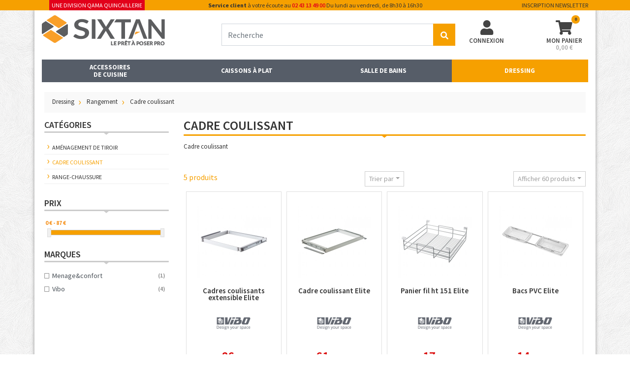

--- FILE ---
content_type: text/html; charset=utf-8
request_url: https://www.sixtan.fr/cadre-coulissant-c79338
body_size: 73717
content:
<!DOCTYPE html>
<html lang="fr">
<head><!-- Google Tag Manager -->
    <script>(function(w,d,s,l,i){w[l]=w[l]||[];w[l].push({'gtm.start':
                new Date().getTime(),event:'gtm.js'});var f=d.getElementsByTagName(s)[0],
            j=d.createElement(s),dl=l!='dataLayer'?'&l='+l:'';j.async=true;j.src=
            'https://www.googletagmanager.com/gtm.js?id='+i+dl;f.parentNode.insertBefore(j,f);
        })(window,document,'script','dataLayer','GTM-PH6XGKJ');</script>
    <!-- End Google Tag Manager -->
	<meta charset="utf-8">
	<meta name="theme-color" content="#FEDA26">
	<meta name="msapplication-navbutton-color" content="#FEDA26">

	<title>Cadre coulissant | Sixtan</title>

	<meta name="description" content="Cadre coulissant" />
	<meta name="viewport" content="width=device-width, initial-scale=1, user-scalable=no">
	<meta http-equiv="X-UA-Compatible" content="IE=edge">
	<meta name="google-site-verification" content="jnr7zKWJjfgvfHcPpFpcWlYNi8mWVHD6TyDNCnuK9Sc">
	<link rel="canonical" href="http://www.sixtan.fr/cadre-coulissant-c79338">
	<link rel="shortcut icon" type="image/x-icon" href="/v2/sixtanfr/img/favicon.ico">

	<link rel="stylesheet" href="https://fonts.googleapis.com/css?family=Source+Sans+Pro:200,300,400,600,700,900,200italic,300italic,400italic,600italic,700italic,900italic" type="text/css">
	<link rel="stylesheet" href="/v2/bootstrap/css/bootstrap.min.css">
	<link rel="stylesheet" href="/v2/bootstrap/css/ie10-viewport-bug-workaround.css">
	<link rel="stylesheet" href="/v2/bootstrap/css/fontawesome-all.min.css">
	<link rel="stylesheet" href="/v2/bootstrap/css/jquery-ui.css">

	<script src="/v2/bootstrap/js/jquery.min.js"></script>

	<link href='/v2/bootstrap/css/style.css?v=1748337790' rel='stylesheet'/>
	<link href='/v2/sixtanfr/css/style.css?v=1713208361' rel='stylesheet'/>
	
<!--
    <link rel="stylesheet" href="https://www.formusson.fr/rgpd/cookies.css">
    <script type="text/javascript" src="https://www.formusson.fr/rgpd/jquery.ihavecookies.js"></script>
    <script type="text/javascript">
	    var options = {
	        title: '&#x1F36A; Accepter les cookies et la politique de confidentialité ?',
	        message: 'En poursuivant votre navigation sur ce site, vous acceptez nos CGV et l’utilisation de cookies pour vous proposer des contenus et services adaptés à vos centres d’intérêts.',
	        delay: 600,
	        expires: 1,
	        link: '/cookies',
	        onAccept: function(){
	            var myPreferences = $.fn.ihavecookies.cookie();
	            reloadCookies();
	        },
	        uncheckBoxes: true,
	        acceptBtnLabel: 'Accepter',
	        moreInfoLabel: 'En savoir plus',
	        cookieTypesTitle: 'Sélectionnez les cookies pour accepter',
	        fixedCookieTypeLabel: 'Essentiels',
	        fixedCookieTypeDesc: 'Ceux-ci sont essentiels pour que le site Web fonctionne correctement.'
	    }

	    $(document).ready(function() {
	        $('body').ihavecookies(options);

	        reloadCookies();

	        $('#ihavecookiesBtn').on('click', function(){
	            $('body').ihavecookies(options, 'reinit');
	        });
	    });

	    function reloadCookies(){
	    	if ($.fn.ihavecookies.preference('marketing') === true) {
	            marketingSendinblue();
	        }
	    }
    </script>
    -->
	<script>
		function marketingSendinblue(){
			(function(){window.sib={equeue:[],client_key:"2slhhje33eltj2343471a"};var e={get:function(e,n){return window.sib[n]||function(){ var t = {}; t[n] = arguments; window.sib.equeue.push(t);}}};window.sendinblue=new Proxy(window.sib,e);var n=document.createElement("script");n.type="text/javascript",n.id="sendinblue-js",n.async=!0,n.src="https://sibautomation.com/sa.js?key="+window.sib.client_key;var i=document.getElementsByTagName("script")[0];i.parentNode.insertBefore(n,i),window.sendinblue.page()})();
					}
	</script>
	<!-- Matomo -->
<script>
  var _paq = window._paq = window._paq || [];
  /* tracker methods like "setCustomDimension" should be called before "trackPageView" */
  _paq.push(['trackPageView']);
  _paq.push(['enableLinkTracking']);
  (function() {
    var u="https://dompro.matomo.cloud/";
    _paq.push(['setTrackerUrl', u+'matomo.php']);
    _paq.push(['setSiteId', '8']);
    var d=document, g=d.createElement('script'), s=d.getElementsByTagName('script')[0];
    g.async=true; g.src='//cdn.matomo.cloud/dompro.matomo.cloud/matomo.js'; s.parentNode.insertBefore(g,s);
  })();
</script>
<!-- End Matomo Code -->

    <style type="text/css">
        h7{display:none;} /* pour éditer sitemap   */
    </style>
</head>
<body><!-- Google Tag Manager (noscript) -->
<noscript><iframe src="https://www.googletagmanager.com/ns.html?id=GTM-PH6XGKJ"
                  height="0" width="0" style="display:none;visibility:hidden"></iframe></noscript>
<!-- End Google Tag Manager (noscript) -->
		<div class="notification_hidden" id="notification_acc"></div>
	<div id="bandeau_haut" class="d-lg-block d-none">
		<div class="container">
			<div id="bandeau_haut_contenu" class="row">
				<div class="col-lg-3 col-md-4" id="bandeau_libelle"><a href="https://www.qama.fr" target="_blank" class="btn-qama">Une division Qama Quincaillerie</a></div>
				<div class="col-lg-6 col-md-8" id="bandeau_infos"><b>Service client</b> à votre écoute au <a href="tel:02 43 13 49 00">02 43 13 49 00</a> Du lundi au vendredi, de 8h30 à 16h30</div>
				<div class="col d-md-none d-lg-block align-right" id="bandeau_newsletter"><a href="#" data-toggle="modal" data-target="#newsletter_modal">Inscription newsletter</a></div>
			</div>
		</div>
	</div>
	<div >
		<div class="container theme-showcase" role="main">
			<div class="d-lg-block d-none">
				<header class="row">
					<div class="col-lg-4 col-md-2 col-sm-3">
						<div id="header_logo"><a href="/"><img src="/assets/inter/sixtanfr/pages/header-logo.png"></a></div>
					</div>
					<div class="col-lg-5 col-md-4 d-md-block d-sm-none d-none" id="header_recherche" itemscope itemtype="https://schema.org/WebSite">
						<meta itemprop="url" content="https://www.sixtan.fr/"/>
						<form action="/recherche" method="GET" id="form_recherche" class="header_form_recherche" itemprop="potentialAction" itemscope itemtype="https://schema.org/SearchAction">
							<meta itemprop="target" content="https://www.sixtan.fr/?search={term}"/>
							<div class="input-group mb-3">
								<input type="text" class="form-control input_recherche_texte" id="input_form_recherche_txt" name="term" autocomplete="off" placeholder="Recherche" itemprop="query-input" required>
								<div class="input-group-append">
									<button class="btn btn-primary input_recherche_submit" type="submit"><i class="fas fa-search"></i></button>
								</div>
							</div>
						</form>
					</div>
					<div class="col-lg-3 col-md-4 col-sm-6" id="header_utilisateur_panier">
						<div class="row">
														<div class="col-lg-6 col-md-6 col-sm-4 header_btn" id="header_utilisateur" data-toggle="modal" data-target="#utilisateur_modal">
								<i class="fas fa-user"></i>
								<div class="header_libelle d-md-block d-sm-none">Connexion</div>
							</div>
														<a class="col-sm-6 header_btn popover_user" id="header_panier" href="/mon-panier">
								<i class="fas fa-shopping-cart"><span class="badge panier_nb" id="header_panier_nb">0</span></i>
								<div class="header_libelle d-md-block d-sm-none">Mon panier</div>
								<div id="header_panier_price">0,00 €</div>
							</a>
						</div>
					</div>
					<div id="result_recherche_texte" class="recherche_resultats"></div>
				</header>
			</div>
			<nav class="navbar sticky-top-mobile navbar-expand-lg navbar-dark bg-dark" id="menu_site_nav">
				<button class="navbar-toggler collapsed" id="btn_mobile_menu" type="button" data-toggle="collapse" data-target="#menu_principal_mobile" aria-controls="menu_principal_mobile" aria-expanded="false" aria-label="Toggle navigation">
					<i class="fas fa-bars"></i>
					<i class="fas fa-times"></i>
				</button>
				<a class="navbar-brand d-block d-lg-none" href="/"><img src="/v2/sixtanfr/img/mobile_header_logo.png" width="110px"></a>
				<button class="navbar-toggler" type="button" data-toggle="modal" data-target="#recherche_modal" aria-controls="header_recherche_modal" aria-expanded="false" aria-label="Recherche">
					<i class="fas fa-search"></i>
				</button>
								<button class="navbar-toggler" type="button" data-toggle="modal" data-target="#utilisateur_modal" aria-controls="header_utilisateur_modal" aria-expanded="false" aria-label="Connexion">
					<i class="fas fa-user"></i>
				</button>
								<a class="navbar-toggler" href="/mon-panier">
					<i class="fas fa-shopping-cart"><span class="badge panier_nb">0</span></i>
				</a>
				<div class="collapse navbar-collapse d-lg-inline-block d-none" id="menu_site_menu">
					<ul class="navbar-nav navbar_menu_principal">
																				<li class="nav-item dropdown  menu_hover" id="menu_accessoires-de-cuisine" data-categorie_id="73881" style="width:25%">
								<div class="nav-item-div">
									<a href="/cuisines-c73881" class="nav-link align-middle" id="menu_1" role="button">Accessoires <br />de cuisine</a>
									<ul class="submenu dropdown-menu d-none" id="submenu_73881"></ul>
								</div>
							</li>
																											<li class="nav-item dropdown  menu_hover" id="menu_caissons-a-plat" data-categorie_id="74058" style="width:25%">
								<div class="nav-item-div">
									<a href="/caissons-a-plat-c74058" class="nav-link align-middle" id="menu_2" role="button">Caissons à plat</a>
									<ul class="submenu dropdown-menu d-none" id="submenu_74058"></ul>
								</div>
							</li>
																											<li class="nav-item dropdown  menu_hover" id="menu_salle-de-bains" data-categorie_id="73885" style="width:25%">
								<div class="nav-item-div">
									<a href="/salles-de-bains-c73885" class="nav-link align-middle" id="menu_3" role="button">Salle de bains</a>
									<ul class="submenu dropdown-menu d-none" id="submenu_73885"></ul>
								</div>
							</li>
																											<li class="nav-item dropdown active menu_hover" id="menu_dressing" data-categorie_id="73884" style="width:25%">
								<div class="nav-item-div">
									<a href="/dressing-c73884" class="nav-link align-middle" id="menu_4" role="button">Dressing</a>
									<ul class="submenu dropdown-menu d-none" id="submenu_73884"></ul>
								</div>
							</li>
																		</ul>
				</div>
				<div class="collapse navbar-collapse" id="menu_principal_mobile">
					<ul class="navbar-nav">
						<li class="nav-item dropdown level-0 " id="nav_73881"><a class="dropdown-item dropdown-toggle nav-link" href="#">Accessoires <br />de cuisine</a><ul class="dropdown-menu level-1"><li><a class="dropdown-item nav-link" href="cuisines-c73881">› Voir les produits</a></li><li class="nav-item dropdown"><a class="dropdown-item dropdown-toggle nav-link" href="#">Tourniquet</a><ul class="dropdown-menu level-2"><li><a class="dropdown-item" href="tourniquet-c80069">› Voir les produits</a></li><li class="dropdown-submenu"><li><a class="dropdown-item nav-link" href="/-c0"></a></li></li></ul></li><li class="nav-item dropdown"><a class="dropdown-item dropdown-toggle nav-link" href="#">Plinthe</a><ul class="dropdown-menu level-2"><li><a class="dropdown-item" href="ferrure-relevable-c80056">› Voir les produits</a></li><li class="dropdown-submenu"><li><a class="dropdown-item nav-link" href="/-c0"></a></li></li></ul></li><li class="nav-item dropdown"><a class="dropdown-item dropdown-toggle nav-link" href="#">Ventilation</a><ul class="dropdown-menu level-2"><li><a class="dropdown-item" href="ventilation-c80070">› Voir les produits</a></li><li class="dropdown-submenu"><li><a class="dropdown-item nav-link" href="/gaine-et-ventilation-c80071">Gaine et ventilation</a></li></li><li class="dropdown-submenu"><li><a class="dropdown-item nav-link" href="/grille-daeration-c80072">Grille d\'aération</a></li></li></ul></li><li class="nav-item dropdown"><a class="dropdown-item dropdown-toggle nav-link" href="#">Aménagement de tiroir</a><ul class="dropdown-menu level-2"><li><a class="dropdown-item" href="amenagement-de-tiroir-c79305">› Voir les produits</a></li><li class="dropdown-submenu"><li><a class="dropdown-item nav-link" href="/-c0"></a></li></li><li class="dropdown-submenu"><li><a class="dropdown-item nav-link" href="/panier-sous-eviers-c80047">Panier sous éviers</a></li></li><li class="dropdown-submenu"><li><a class="dropdown-item nav-link" href="/tapis-anti-derapants-c80048">Tapis anti-dérapants</a></li></li><li class="dropdown-submenu"><li><a class="dropdown-item nav-link" href="/ramasse-couverts-c80049">Ramasse couverts</a></li></li><li class="dropdown-submenu"><li><a class="dropdown-item nav-link" href="/accessoires-c80050">Accessoires</a></li></li><li class="dropdown-submenu"><li><a class="dropdown-item nav-link" href="/escabeaux-c80051">Escabeaux</a></li></li></ul></li><li class="nav-item dropdown"><a class="dropdown-item dropdown-toggle nav-link" href="#">Eclairage</a><ul class="dropdown-menu level-2"><li><a class="dropdown-item" href="eclairage-c79309">› Voir les produits</a></li><li class="dropdown-submenu"><li><a class="dropdown-item nav-link" href="/-c0"></a></li></li></ul></li><li class="nav-item dropdown"><a class="dropdown-item dropdown-toggle nav-link" href="#">Ferrure</a><ul class="dropdown-menu level-2"><li><a class="dropdown-item" href="ferrures-dangle-c79310">› Voir les produits</a></li><li class="dropdown-submenu"><li><a class="dropdown-item nav-link" href="/ferrure-escamotable-c80053">Ferrure escamotable</a></li></li><li class="dropdown-submenu"><li><a class="dropdown-item nav-link" href="/ferrure-dangle-c80054">Ferrure d'angle</a></li></li><li class="dropdown-submenu"><li><a class="dropdown-item nav-link" href="/ferrure-relevable-c80057">Ferrure relevable</a></li></li></ul></li><li class="nav-item dropdown"><a class="dropdown-item dropdown-toggle nav-link" href="#">Console de bar</a><ul class="dropdown-menu level-2"><li><a class="dropdown-item" href="console-de-bar-c79306">› Voir les produits</a></li><li class="dropdown-submenu"><li><a class="dropdown-item nav-link" href="/-c0"></a></li></li></ul></li><li class="nav-item dropdown"><a class="dropdown-item dropdown-toggle nav-link" href="#">Poubelle</a><ul class="dropdown-menu level-2"><li><a class="dropdown-item" href="poubelle-c79312">› Voir les produits</a></li><li class="dropdown-submenu"><li><a class="dropdown-item nav-link" href="/-c0"></a></li></li><li class="dropdown-submenu"><li><a class="dropdown-item nav-link" href="/coulissante-c80060">Coulissante</a></li></li><li class="dropdown-submenu"><li><a class="dropdown-item nav-link" href="/pivotante-c80061">Pivotante</a></li></li><li class="dropdown-submenu"><li><a class="dropdown-item nav-link" href="/pour-tiroir-c80063">Pour tiroir</a></li></li><li class="dropdown-submenu"><li><a class="dropdown-item nav-link" href="/plan-de-travail-c80064">Plan de travail</a></li></li><li class="dropdown-submenu"><li><a class="dropdown-item nav-link" href="/poubelle-hettich-c80066">Poubelle Hettich</a></li></li><li class="dropdown-submenu"><li><a class="dropdown-item nav-link" href="/seaux-et-accessoires-c80067">Seaux et accessoires</a></li></li></ul></li><li class="nav-item dropdown"><a class="dropdown-item dropdown-toggle nav-link" href="#">Ratelier à verres</a><ul class="dropdown-menu level-2"><li><a class="dropdown-item" href="ratelier-a-verres-c80068">› Voir les produits</a></li><li class="dropdown-submenu"><li><a class="dropdown-item nav-link" href="/-c0"></a></li></li></ul></li><li class="nav-item dropdown"><a class="dropdown-item dropdown-toggle nav-link" href="#">Coulissant</a><ul class="dropdown-menu level-2"><li><a class="dropdown-item" href="coulissant-c79307">› Voir les produits</a></li><li class="dropdown-submenu"><li><a class="dropdown-item nav-link" href="/-c0"></a></li></li><li class="dropdown-submenu"><li><a class="dropdown-item nav-link" href="/armoire-coulissante-c80043">Armoire coulissante</a></li></li><li class="dropdown-submenu"><li><a class="dropdown-item nav-link" href="/combine-coulissant-c80044">Combiné coulissant</a></li></li><li class="dropdown-submenu"><li><a class="dropdown-item nav-link" href="/combine-de-150-c80045">Combiné de 150</a></li></li><li class="dropdown-submenu"><li><a class="dropdown-item nav-link" href="/panier-coulissant-c80052">Panier Coulissant</a></li></li></ul></li><li class="nav-item dropdown"><a class="dropdown-item dropdown-toggle nav-link" href="#">Plan de travail</a><ul class="dropdown-menu level-2"><li><a class="dropdown-item" href="plan-de-travail-c79316">› Voir les produits</a></li><li class="dropdown-submenu"><li><a class="dropdown-item nav-link" href="/joints-de-plan-de-travail-c80062">Joints de plan de travail</a></li></li><li class="dropdown-submenu"><li><a class="dropdown-item nav-link" href="/billots-et-repose-plats-c80058">Billots et repose plats</a></li></li></ul></li></ul></li><li class="nav-item dropdown level-0 " id="nav_74058"><a class="dropdown-item dropdown-toggle nav-link" href="#">Caissons à plat</a><ul class="dropdown-menu level-1"><li><a class="dropdown-item nav-link" href="caissons-a-plat-c74058">› Voir les produits</a></li><li class="nav-item dropdown"><a class="dropdown-item dropdown-toggle nav-link" href="#">Caisson bas</a><ul class="dropdown-menu level-2"><li><a class="dropdown-item" href="caisson-bas-c74060">› Voir les produits</a></li><li class="dropdown-submenu"><li><a class="dropdown-item nav-link" href="/-c0"></a></li></li></ul></li><li class="nav-item dropdown"><a class="dropdown-item dropdown-toggle nav-link" href="#">Caisson haut</a><ul class="dropdown-menu level-2"><li><a class="dropdown-item" href="caisson-haut-c74061">› Voir les produits</a></li><li class="dropdown-submenu"><li><a class="dropdown-item nav-link" href="/-c0"></a></li></li></ul></li><li class="nav-item dropdown"><a class="dropdown-item dropdown-toggle nav-link" href="#">Armoire</a><ul class="dropdown-menu level-2"><li><a class="dropdown-item" href="armoire-c74059">› Voir les produits</a></li><li class="dropdown-submenu"><li><a class="dropdown-item nav-link" href="/-c0"></a></li></li></ul></li></ul></li><li class="nav-item dropdown level-0 " id="nav_73885"><a class="dropdown-item dropdown-toggle nav-link" href="#">Salle de bains</a><ul class="dropdown-menu level-1"><li><a class="dropdown-item nav-link" href="salles-de-bains-c73885">› Voir les produits</a></li><li class="nav-item dropdown"><a class="dropdown-item dropdown-toggle nav-link" href="#">Poubelles</a><ul class="dropdown-menu level-2"><li><a class="dropdown-item" href="poubelles-c80074">› Voir les produits</a></li><li class="dropdown-submenu"><li><a class="dropdown-item nav-link" href="/-c0"></a></li></li></ul></li><li class="nav-item dropdown"><a class="dropdown-item dropdown-toggle nav-link" href="#">Miroirs</a><ul class="dropdown-menu level-2"><li><a class="dropdown-item" href="miroirs-c80076">› Voir les produits</a></li><li class="dropdown-submenu"><li><a class="dropdown-item nav-link" href="/charnieres-pour-miroir-c80079">Charnières pour miroir</a></li></li></ul></li><li class="nav-item dropdown"><a class="dropdown-item dropdown-toggle nav-link" href="#">Eclairage</a><ul class="dropdown-menu level-2"><li><a class="dropdown-item" href="eclairage-c80075">› Voir les produits</a></li><li class="dropdown-submenu"><li><a class="dropdown-item nav-link" href="/-c0"></a></li></li></ul></li><li class="nav-item dropdown"><a class="dropdown-item dropdown-toggle nav-link" href="#">Cabine de douche</a><ul class="dropdown-menu level-2"><li><a class="dropdown-item" href="cabine-de-douche-c80080">› Voir les produits</a></li><li class="dropdown-submenu"><li><a class="dropdown-item nav-link" href="/charniere-de-cabine-de-douche-c80083">Charnière de cabine de douche</a></li></li><li class="dropdown-submenu"><li><a class="dropdown-item nav-link" href="/joints-detancheite-c80081">Joints d\'étanchéité</a></li></li><li class="dropdown-submenu"><li><a class="dropdown-item nav-link" href="/accessoires-pour-parois-de-douche-c80085">Accessoires pour parois de douche</a></li></li></ul></li><li class="nav-item dropdown"><a class="dropdown-item dropdown-toggle nav-link" href="#">Equipement de salle de bains</a><ul class="dropdown-menu level-2"><li><a class="dropdown-item" href="equipement-de-salle-de-bain-c79331">› Voir les produits</a></li><li class="dropdown-submenu"><li><a class="dropdown-item nav-link" href="/extracteurs-c80089">Extracteurs</a></li></li><li class="dropdown-submenu"><li><a class="dropdown-item nav-link" href="/rangements-c80087">Rangements</a></li></li><li class="dropdown-submenu"><li><a class="dropdown-item nav-link" href="/amenagements-pour-pmr-c80088">Amenagements pour P.M.R.</a></li></li><li class="dropdown-submenu"><li><a class="dropdown-item nav-link" href="/accessoires-c80086">Accessoires</a></li></li><li class="dropdown-submenu"><li><a class="dropdown-item nav-link" href="/seche-cheveux-c80090">Seche cheveux</a></li></li></ul></li><li class="nav-item dropdown"><a class="dropdown-item dropdown-toggle nav-link" href="#">Robinetterie</a><ul class="dropdown-menu level-2"><li><a class="dropdown-item" href="robinetterie-c79330">› Voir les produits</a></li><li class="dropdown-submenu"><li><a class="dropdown-item nav-link" href="/-c0"></a></li></li></ul></li></ul></li><li class="nav-item dropdown level-0 active" id="nav_73884"><a class="dropdown-item dropdown-toggle nav-link" href="#">Dressing</a><ul class="dropdown-menu level-1"><li><a class="dropdown-item nav-link" href="dressing-c73884">› Voir les produits</a></li><li class="nav-item dropdown"><a class="dropdown-item dropdown-toggle nav-link" href="#">Penderies</a><ul class="dropdown-menu level-2"><li><a class="dropdown-item" href="penderies-c80091">› Voir les produits</a></li><li class="dropdown-submenu"><li><a class="dropdown-item nav-link" href="/tubes-et-supports-penderie-c80092">Tubes et supports penderie</a></li></li><li class="dropdown-submenu"><li><a class="dropdown-item nav-link" href="/dressineo-c75548">Penderie escamotable</a></li></li></ul></li><li class="nav-item dropdown"><a class="dropdown-item dropdown-toggle nav-link" href="#">Profil placard</a><ul class="dropdown-menu level-2"><li><a class="dropdown-item" href="profil-placard-c80094">› Voir les produits</a></li><li class="dropdown-submenu"><li><a class="dropdown-item nav-link" href="/rails-et-accessoires-c80098">Rails et accessoires</a></li></li><li class="dropdown-submenu"><li><a class="dropdown-item nav-link" href="/profils-tablette-c80097">Profils tablette</a></li></li><li class="dropdown-submenu"><li><a class="dropdown-item nav-link" href="/profils-poignee-c80096">Profils poignée</a></li></li><li class="dropdown-submenu"><li><a class="dropdown-item nav-link" href="/pose-en-sous-pente-c80099">Pose en sous pente</a></li></li></ul></li><li class="nav-item dropdown"><a class="dropdown-item dropdown-toggle nav-link" href="#">Rangement</a><ul class="dropdown-menu level-2"><li><a class="dropdown-item" href="rangement-c79337">› Voir les produits</a></li><li class="dropdown-submenu"><li><a class="dropdown-item nav-link" href="/amenagement-de-tiroir-c80093">Aménagement de tiroir</a></li></li><li class="dropdown-submenu"><li><a class="dropdown-item nav-link" href="/cadre-coulissant-c79338">Cadre coulissant</a></li></li><li class="dropdown-submenu"><li><a class="dropdown-item nav-link" href="/range-chaussure-c79340">Range-chaussure</a></li></li></ul></li><li class="nav-item dropdown"><a class="dropdown-item dropdown-toggle nav-link" href="#">Eclairage</a><ul class="dropdown-menu level-2"><li><a class="dropdown-item" href="eclairage-c79341">› Voir les produits</a></li><li class="dropdown-submenu"><li><a class="dropdown-item nav-link" href="/spot-c79342">Spot</a></li></li><li class="dropdown-submenu"><li><a class="dropdown-item nav-link" href="/tube-eclairant-c79343">Tube éclairant</a></li></li></ul></li><li class="nav-item dropdown"><a class="dropdown-item dropdown-toggle nav-link" href="#">Porte-vêtement</a><ul class="dropdown-menu level-2"><li><a class="dropdown-item" href="accessoires-c75541">› Voir les produits</a></li><li class="dropdown-submenu"><li><a class="dropdown-item nav-link" href="/etagere-c75542">Porte-ceinture ou cravate</a></li></li><li class="dropdown-submenu"><li><a class="dropdown-item nav-link" href="/cache-lisse-c75543">Porte cintre</a></li></li><li class="dropdown-submenu"><li><a class="dropdown-item nav-link" href="/porte-pantalon-c79332">Porte pantalon ou jupe</a></li></li><li class="dropdown-submenu"><li><a class="dropdown-item nav-link" href="/porte-accessoire-c79334">Porte accessoire</a></li></li></ul></li></ul></li>					</ul>
					<ul class="navbar-nav sub_menu_separation">
						<li class="nav-item">
							<div class="nav-item-div align-middle"><a href="/nos-marques" class="nav-link" role="button">Nos marques</a></div>
						</li>
					</ul>
					<ul class="navbar-nav sub_menu_separation">
						<li class="nav-item">
							<div class="nav-item-div align-middle"><a href="/mon-compte/commandes" class="nav-link" role="button"><i class="fas fa-box-open"></i>Suivre votre commande</a></div>
						</li>
						<li class="nav-item">
							<div class="nav-item-div align-middle"><a href="/nous-contacter" class="nav-link" role="button"><i class="fas fa-phone-volume"></i>Nous contacter</a></div>
						</li>
						<li class="nav-item">
							<div class="nav-item-div align-middle"><a href="/mon-compte" class="nav-link" role="button"><i class="fas fa-user"></i>Mon compte</a></div>
						</li>
					</ul>
					<style>
					#menu_principal_mobile{max-height:400px;overflow:auto;background:#fff;z-index:9}
					#menu_principal_mobile br{content:" ";margin-left:5px}
					#menu_principal_mobile .navbar-nav li{width:100%;text-align:left}
					#menu_principal_mobile .nav-link{color:#38474f}
					#menu_principal_mobile ul.dropdown-menu{padding:0;background:none;border:none}
					#menu_principal_mobile .level-0 .dropdown-menu{margin-left:20px}
					#menu_principal_mobile .level-1 .nav-link{font-size:13px}
					#menu_principal_mobile .dropdown-item{padding:5px 10px;color:#38474f;font-weight:700}
					#menu_principal_mobile .dropdown-item:hover, #menu_principal_mobile .nav-item:hover > .dropdown-item, #menu_principal_mobile .dropdown-item:focus{background-color:#444;color:#fff}
					</style>
				</div>
			</nav>
			<div id="site_contenu">
				<div id="page_categorie_products">
	<nav aria-label="breadcrumb">
	<ol class="breadcrumb">
				<li class="breadcrumb-item d-block" itemscope="" itemtype="http://schema.org/Breadcrumb">
			<a itemprop="url" href="dressing-c73884"><span itemprop="title">Dressing</span></a>		</li>
				<li class="breadcrumb-item d-block" itemscope="" itemtype="http://schema.org/Breadcrumb">
			<a itemprop="url" href="rangement-c79337"><span itemprop="title">Rangement</span></a>		</li>
				<li class="breadcrumb-item d-block" itemscope="" itemtype="http://schema.org/Breadcrumb">
			<a itemprop="url" href="cadre-coulissant-c79338"><span itemprop="title">Cadre coulissant</span></a>		</li>
			</ol>
</nav>
	<div id="ajax_contenu" class="categorie_content">
		<div class="row">
	<div id="categorie_left" class="col-lg-3 col-12 panel_left">
		<div class="row">
    <div class="col-12">
        <div class="nav-side-menu" id="listingCategories">
            <div class="titre d-lg-none d-block mb-3">Filtrer les produits</div>
            <i class="fa fa-bars toggle-btn" data-toggle="collapse" data-target="#categorie_rayons"></i>
            <div class="menu-list" id="listingFilter">
                <ul id="categorie_rayons" class="menu-content collapse out">
                    <li class="titre collapsed">Catégories
                        <div class="titre_deco">
                            <div class="titre_deco_border"></div>
                            <div class="titre_deco_arrow"></div>
                        </div>
                    </li>
                    <ul class="sub-menu collapse show left_bloc" id="show_rayons">
                    <li class="nav-item level-0"><a class="nav-link" href="amenagement-de-tiroir-c80093">Aménagement de tiroir</a></li><li class="nav-item level-0"><a class="nav-link active" href="cadre-coulissant-c79338">Cadre coulissant</a></li><li class="nav-item level-0"><a class="nav-link" href="range-chaussure-c79340">Range-chaussure</a></li>                    </ul>
                                        <li class="titre collapsed">
                        Prix
                        <div class="titre_deco">
                            <div class="titre_deco_border"></div>
                            <div class="titre_deco_arrow"></div>
                        </div>
                    </li>
                    <ul id="filterPrice">
                        <li id="PrixSlider">
                            <input class="slider_libelle" type="text" id="slider-price-value" readonly style="border:0; color:#f6931f; font-weight:bold;">
                            <div id="slider-price-range" class="slider-range"></div>
                        </li>
                                            </ul>
                                                            <li class="titre collapsed">
                        Marques
                        <div class="titre_deco">
                            <div class="titre_deco_border"></div>
                            <div class="titre_deco_arrow"></div>
                        </div>
                    </li>
                    <ul id="listingMarques">
                        <li class="list-group-item d-flex justify-content-between align-items-center list-group-item-action" onclick="change_filter('trade', '375');">
									<span class="filter_title"><i class="far fa-square"></i>Menage&confort</span>
									<span class="badge badge-primary badge-pill">(1)</span>
								</li><li class="list-group-item d-flex justify-content-between align-items-center list-group-item-action" onclick="change_filter('trade', '123');">
									<span class="filter_title"><i class="far fa-square"></i>Vibo</span>
									<span class="badge badge-primary badge-pill">(4)</span>
								</li>                    </ul>
                </ul>
            </div>
        </div>
    </div>
</div>

<form method="POST" action="cadre-coulissant-c79338" id="form_filter">
    <input type="hidden" name="page"            id='page'           value="1" />
    <input type="hidden" name="typeOrder"       id='typeOrder'      value="" />
    <input type="hidden" name="priceOrder"      id='priceOrder'     value="" />
    <input type="hidden" name="priceFilter"     id='priceFilter'    value="" />
    <input type="hidden" name="optionFilter"    id='optionFilter'   value="" />
    <input type="hidden" name="maxQuery"        id='maxQuery'       value="60" />
    <input type="hidden" name="trade"           id='trade'          value="" />
    <input type="hidden" name="categories_id"   id='categories_id'  value="79338" />
    </form>

	</div>
	<div id="categorie_right" class="col-lg-9 col-12 panel_right">
		<h1 class="titleCat">Cadre coulissant</h1>
		<div class="titre_deco">
			<div class="titre_deco_border"></div>
			<div class="titre_deco_arrow"></div>
		</div>
		<div class="desc_top">
			<p style=\"margin: 0px; font-size: 11px; line-height: normal; font-family: Helvetica; color: #002f73;\">Cadre coulissant</p>
<div>&nbsp;</div>		</div>
		<div class="ZoneBannSearch">
	<div class="row">
		<div class="col-6 col-md-4">
			<span class="nb_products color-bricotoo2">5 produits</span>		</div>
		<div class="col-6 col-md-4 text-center">
			<div class="dropdown">
				<button class="btn btn-sm dropdown-toggle" type="button" id="filter_sort" data-toggle="dropdown" aria-haspopup="true" aria-expanded="false">Trier par</button>
				<div class="dropdown-menu" aria-labelledby="filter_sort">
					<div href="#" class="dropdown-item" onclick="change_filter('priceOrder', 'ASC');">du - cher au + cher</div>
					<div href="#" class="dropdown-item" onclick="change_filter('priceOrder', 'DESC');">du + cher au - cher</div>
					<!--<div href="#" class="dropdown-item" onclick="change_filter('typeOrder', 'discount');">Meilleures promos</div>-->
					<div href="#" class="dropdown-item" onclick="change_filter('typeOrder', 'pertinence');">Pertinence</div>
				</div>
			</div>
		</div>
		<div class="col-md-4 d-md-block d-none text-right">
			<div class="dropdown">
				<button class="btn btn-sm dropdown-toggle" type="button" id="filter_max" data-toggle="dropdown" aria-haspopup="true" aria-expanded="false">Afficher 60 produits</button>
				<div class="dropdown-menu" aria-labelledby="filter_max">
					<div href="#" class="dropdown-item" onclick="change_filter('maxQuery', '60');">60 produits</div>
					<div href="#" class="dropdown-item" onclick="change_filter('maxQuery', '120');">120 produits</div>
					<div href="#" class="dropdown-item" onclick="change_filter('maxQuery', '200');">200 produits</div>
				</div>
			</div>
		</div>
	</div>
</div>


<form method="POST" action="/cadre-coulissant-c79338" id="form_filter">
    <input type="hidden" name="action" 			id='action' 			value="" />
    <input type="hidden" name="page" 			id='page' 			value="1" />
    <input type="hidden" name="typeOrder" 		id='typeOrder' 		value="" />
    <input type="hidden" name="priceOrder" 		id='priceOrder' 	value="" />
    <input type="hidden" name="priceFilter" 	id='priceFilter' 	value="" />
    <input type="hidden" name="optionFilter" 	id='optionFilter' 	value="" />
    <input type="hidden" name="maxQuery" 		id='maxQuery' 		value="60" />
    <input type="hidden" name="trade" 			id='trade' 			value="" />
    <input type="hidden" name="categories_id" 	id='categories_id' 	value="79338" />
</form>

		<div id="categorie_products" class="container">
			<div id="liste">
				<div id="url_cat">cadre-coulissant-c79338</div>
				<div class="row" id="list_produits">
					<div class="col-xl-3 col-lg-4 col-md-6 col-12"><div class="card produit_bloc produit_view_bloc produit_bloc-"><div class="container">
                            <div class="row"><div class="col-md-12 col-4 product_left">
                                    <a href="/cadres-coulissants-extensible-elite-p30508"><img class="product_image lazyload" data-src="/data/images/products/block/prod/128_00010_04110_1.jpg" src="/data/images/products/small/prod/128_00010_04110_1.jpg" alt="Cadres coulissants extensible Elite" /></a>
                                </div>
                                <div class="col-md-12 col-8 product_right">
                                    <div class="card-body row">
                                        <div class="col-12 card-text-right">
                                            <a href="/cadres-coulissants-extensible-elite-p30508" >
                                                <span class="card-title d-block product_name mt-1">Cadres coulissants extensible Elite</span>
                                                <span class="card-title d-block product_brand"><img class="img-fluid" src="/data/images/brands/vibo_2021.jpg" alt="VIBO"/></span>
                                            </a><div class="product_avis"></div></div>
                                        <div class="col-12 card-text-left referency">
                                            <a href="/cadres-coulissants-extensible-elite-p30508"><span class="products_price d-block"><span class="price_normal"><span class="price_start">dès </span><span class="price"><span class="big_price">86</span><span class="little_price">,74 €</span> HT</span></span></span>
                                                <span class="info_livraison d-block container">
                                                    <span class="row">
                                                        <span class="col-12">
                                                            <span class="color_stock"><i class="fas fa-boxes"></i></span>
                                                            <span class="color_stock">En stock</span>
                                                        </span>
                                                        <span class="col-12"></span>
                                                    </span>
                                                </span>
                                            </a><input type="hidden" class="referency_quantity d-none" id="quantity_" value="" 1;1;15;15;4;AES;100>
                                            <a href="/cadres-coulissants-extensible-elite-p30508"  class="btn btn-produit btn-sm  "  data-product_id="30508" data-variants_id="" ><i class="fas fa-bars"></i>Choisir un modèle</a></div>
                                    </div>
                                </div>
                            </div>
                        </div>
                    </div>
                </div><div class="col-xl-3 col-lg-4 col-md-6 col-12"><div class="card produit_bloc produit_view_bloc produit_bloc-"><div class="container">
                            <div class="row"><div class="col-md-12 col-4 product_left">
                                    <a href="/cadre-coulissant-elite-p30510"><img class="product_image lazyload" data-src="/data/images/products/block/prod/128_00020_11610.jpg" src="/data/images/products/small/prod/128_00020_11610.jpg" alt="Cadre coulissant Elite" /></a>
                                </div>
                                <div class="col-md-12 col-8 product_right">
                                    <div class="card-body row">
                                        <div class="col-12 card-text-right">
                                            <a href="/cadre-coulissant-elite-p30510" >
                                                <span class="card-title d-block product_name mt-1">Cadre coulissant Elite</span>
                                                <span class="card-title d-block product_brand"><img class="img-fluid" src="/data/images/brands/vibo_2021.jpg" alt="VIBO"/></span>
                                            </a><div class="product_avis"></div></div>
                                        <div class="col-12 card-text-left referency">
                                            <a href="/cadre-coulissant-elite-p30510"><span class="products_price d-block"><span class="price_normal"><span class="price"><span class="big_price">61</span><span class="little_price">,45 €</span> HT</span></span></span>
                                                <span class="info_livraison d-block container">
                                                    <span class="row">
                                                        <span class="col-12">
                                                            <span class="color_stock"><i class="fas fa-boxes"></i></span>
                                                            <span class="color_stock">En stock</span>
                                                        </span>
                                                        <span class="col-12"></span>
                                                    </span>
                                                </span>
                                            </a><input type="hidden" class="referency_quantity d-none" id="quantity_46185" value="1" 1;1;6;6;4;AES;100>
                                            <a href="/cadre-coulissant-elite-p30510"  data-toggle="modal" data-target="#addProduct"  class="btn btn-produit btn-sm  add_in_basket"  data-product_id="30510" data-variants_id="46185" data-product_id="30510" data-variants_id="46185"><i class="fas fa-shopping-cart"></i>Ajouter au panier</a></div>
                                    </div>
                                </div>
                            </div>
                        </div>
                    </div>
                </div><div class="col-xl-3 col-lg-4 col-md-6 col-12"><div class="card produit_bloc produit_view_bloc produit_bloc-"><div class="container">
                            <div class="row"><div class="col-md-12 col-4 product_left">
                                    <a href="/panier-fil-ht-151-elite-p30514"><img class="product_image lazyload" data-src="/data/images/products/block/prod/128_00060_03010.jpg" src="/data/images/products/small/prod/128_00060_03010.jpg" alt="Panier fil ht 151 Elite" /></a>
                                </div>
                                <div class="col-md-12 col-8 product_right">
                                    <div class="card-body row">
                                        <div class="col-12 card-text-right">
                                            <a href="/panier-fil-ht-151-elite-p30514" >
                                                <span class="card-title d-block product_name mt-1">Panier fil ht 151 Elite</span>
                                                <span class="card-title d-block product_brand"><img class="img-fluid" src="/data/images/brands/vibo_2021.jpg" alt="VIBO"/></span>
                                            </a><div class="product_avis"></div></div>
                                        <div class="col-12 card-text-left referency">
                                            <a href="/panier-fil-ht-151-elite-p30514"><span class="products_price d-block"><span class="price_normal"><span class="price_start">dès </span><span class="price"><span class="big_price">17</span><span class="little_price">,71 €</span> HT</span></span></span>
                                                <span class="info_livraison d-block container">
                                                    <span class="row">
                                                        <span class="col-12">
                                                            <span class="color_stock"><i class="fas fa-boxes"></i></span>
                                                            <span class="color_stock">En stock</span>
                                                        </span>
                                                        <span class="col-12"></span>
                                                    </span>
                                                </span>
                                            </a><input type="hidden" class="referency_quantity d-none" id="quantity_" value="" 1;1;11;11;4;AES;100>
                                            <a href="/panier-fil-ht-151-elite-p30514"  class="btn btn-produit btn-sm  "  data-product_id="30514" data-variants_id="" ><i class="fas fa-bars"></i>Choisir un modèle</a></div>
                                    </div>
                                </div>
                            </div>
                        </div>
                    </div>
                </div><div class="col-xl-3 col-lg-4 col-md-6 col-12"><div class="card produit_bloc produit_view_bloc produit_bloc-"><div class="container">
                            <div class="row"><div class="col-md-12 col-4 product_left">
                                    <a href="/bacs-pvc-elite-p30516"><img class="product_image lazyload" data-src="/data/images/products/block/prod/128_00090_00010.jpg" src="/data/images/products/small/prod/128_00090_00010.jpg" alt="Bacs PVC Elite" /></a>
                                </div>
                                <div class="col-md-12 col-8 product_right">
                                    <div class="card-body row">
                                        <div class="col-12 card-text-right">
                                            <a href="/bacs-pvc-elite-p30516" >
                                                <span class="card-title d-block product_name mt-1">Bacs PVC Elite</span>
                                                <span class="card-title d-block product_brand"><img class="img-fluid" src="/data/images/brands/vibo_2021.jpg" alt="VIBO"/></span>
                                            </a><div class="product_avis"></div></div>
                                        <div class="col-12 card-text-left referency">
                                            <a href="/bacs-pvc-elite-p30516"><span class="products_price d-block"><span class="price_normal"><span class="price"><span class="big_price">14</span><span class="little_price">,23 €</span> HT</span></span></span>
                                                <span class="info_livraison d-block container">
                                                    <span class="row">
                                                        <span class="col-12">
                                                            <span class="color_stock"><i class="fas fa-boxes"></i></span>
                                                            <span class="color_stock">En stock</span>
                                                        </span>
                                                        <span class="col-12"></span>
                                                    </span>
                                                </span>
                                            </a><input type="hidden" class="referency_quantity d-none" id="quantity_46202" value="1" 1;1;15;15;4;AES;100>
                                            <a href="/bacs-pvc-elite-p30516"  data-toggle="modal" data-target="#addProduct"  class="btn btn-produit btn-sm  add_in_basket"  data-product_id="30516" data-variants_id="46202" data-product_id="30516" data-variants_id="46202"><i class="fas fa-shopping-cart"></i>Ajouter au panier</a></div>
                                    </div>
                                </div>
                            </div>
                        </div>
                    </div>
                </div><div class="col-xl-3 col-lg-4 col-md-6 col-12"><div class="card produit_bloc produit_view_bloc produit_bloc-"><div class="container">
                            <div class="row"><div class="col-md-12 col-4 product_left">
                                    <a href="/range-chaussures-coulissant-p8232"><img class="product_image lazyload" data-src="/data/images/products/block/prod/375_01400_23582.jpg" src="/data/images/products/small/prod/375_01400_23582.jpg" alt="Range chaussures coulissant" /></a>
                                </div>
                                <div class="col-md-12 col-8 product_right">
                                    <div class="card-body row">
                                        <div class="col-12 card-text-right">
                                            <a href="/range-chaussures-coulissant-p8232" >
                                                <span class="card-title d-block product_name mt-1">Range chaussures coulissant</span>
                                                <span class="card-title d-block product_brand"><img class="img-fluid" src="/data/images/brands/menage-confort.jpg" alt="MENAGE&CONFORT"/></span>
                                            </a><div class="product_avis"></div></div>
                                        <div class="col-12 card-text-left referency">
                                            <a href="/range-chaussures-coulissant-p8232"><span class="products_price d-block"><span class="price_normal"><span class="price"><span class="big_price">8</span><span class="little_price">,52 €</span> HT</span></span></span>
                                                <span class="info_livraison d-block container">
                                                    <span class="row">
                                                        <span class="col-12">
                                                            <span class="color_stock"><i class="fas fa-boxes"></i></span>
                                                            <span class="color_stock">En stock</span>
                                                        </span>
                                                        <span class="col-12"></span>
                                                    </span>
                                                </span>
                                            </a><input type="hidden" class="referency_quantity d-none" id="quantity_8571" value="1" 1;1;4;4;4;AES;100>
                                            <a href="/range-chaussures-coulissant-p8232"  data-toggle="modal" data-target="#addProduct"  class="btn btn-produit btn-sm  add_in_basket"  data-product_id="8232" data-variants_id="8571" data-product_id="8232" data-variants_id="8571"><i class="fas fa-shopping-cart"></i>Ajouter au panier</a></div>
                                    </div>
                                </div>
                            </div>
                        </div>
                    </div>
                </div>				</div>
				<div class="row ZoneBannSearch">
	<div class="col-12 text-center">
		<ul class='pagination'>
<li class="page-item disabled"><a class="page-link" data-page="1" href="/cadre-coulissant-c79338?page=1" aria-label="Précédent"><span aria-hidden="true"><i class="fas fa-angle-double-left"></i></span><span class="sr-only">Précédent</span></a></li><li class="page-item active"><a class="page-link" data-page="1" href="/cadre-coulissant-c79338?page=1">1 <span class="sr-only">(current)</span></a></li><li class="page-item disabled"><a class="page-link" data-page="1" href="/cadre-coulissant-c79338?page=1" aria-label="Suivant"><span aria-hidden="true"><i class="fas fa-angle-double-right"></i></span><span class="sr-only">Suivant</span></a></li></ul>
	</div>
	<div class="col-6 col btn_to_up" onclick="window.scrollTo(0,0);">
		<i class="fas fa-chevron-circle-up color-bricotoo"></i><span>Haut de page</span>
	</div>
	<div class="col-6 text-right">
		<div class="dropdown">
			<button class="btn btn-sm dropdown-toggle" type="button" id="filter_max" data-toggle="dropdown" aria-haspopup="true" aria-expanded="false">Afficher 60 produits</button>
			<div class="dropdown-menu" aria-labelledby="filter_max">
				<div href="#" class="dropdown-item" onclick="change_filter('maxQuery', '60');">60 produits</div>
				<div href="#" class="dropdown-item" onclick="change_filter('maxQuery', '120');">120 produits</div>
				<div href="#" class="dropdown-item" onclick="change_filter('maxQuery', '200');">200 produits</div>
			</div>
		</div>
	</div>
</div>
			</div>
		</div>
	</div>
</div>
	</div>
	<nav>
	<ol class="breadcrumb">
				<li class="breadcrumb-item d-block" >
			<a href="dressing-c73884"><span>Dressing</span></a>		</li>
				<li class="breadcrumb-item d-block" >
			<a href="rangement-c79337"><span>Rangement</span></a>		</li>
				<li class="breadcrumb-item d-block" >
			<a href="cadre-coulissant-c79338"><span>Cadre coulissant</span></a>		</li>
			</ol>
</nav>

	</div>
			</div>
		</div> <!-- /container -->
	</div>
	<section class="preFooter text-white py-4">
		<div class="container">
			<div class="row">
				<div class="col-4 col-md text-center">
					<img src="/assets/inter/sixtanfr/pages/waitingPage/icon_choice.png" alt="Pantone couleurs">
					<p class="label">Le choix</p>
					<p class="info">Plus de 500 façades,<br> formes et décors différents.</p class="info">
				</div>
				<div class="col-4 col-md text-center">
					<img src="/assets/inter/sixtanfr/pages/waitingPage/icon_period.png" alt="">
					<p class="label">Le délai</p>
					<p class="info">Disponibles sous 2 à 5 sem.<br> selon les modèles.</p class="info">
				</div>
				<div class="col-4 col-md text-center">
					<img src="/assets/inter/sixtanfr/pages/waitingPage/icon_quality.png" alt="">
					<p class="label">La qualité</p>
					<p class="info">Une finition parfaite et<br> impeccable.</p class="info">
				</div>
				<div class="col-6 col-md text-center">
					<img src="/assets/inter/sixtanfr/pages/waitingPage/icon_service.png" alt="">
					<p class="label">Le service</p>
					<p class="info">Solution "sur-mesure"<br> adaptée à vos besoins.</p class="info">
				</div>
				<div class="col-6 col-md text-center">
					<img src="/assets/inter/sixtanfr/pages/waitingPage/icon_shipping.png" alt="">
					<p class="label">La livraison</p>
					<p class="info">Produits livrés dans des<br> emballages avec protections.</p class="info">
				</div>
			</div>
		</div>
	</section>
	<footer>
		<div class="container">
			<div class="row">
				<div class="col-12 col-sm-5 col-md-4">
					<div id="footer_menu">
						<div class="footer_title">à propos de Sixtan</div>
						<nav>
							<ul class="nav flex-column">
								<li class="nav-item"><a href="/qui-sommes-nous" class="nav-link">› Qui sommes nous ?</a>
                                    <h7>qui-sommes-nous</h7></li>
								<li class="nav-item"><a href="/cgv" class="nav-link">› Nos conditions générales de vente</a>
                                    <h7>cgv</h7></li>
								<li class="nav-item"><a href="/mentions-legales" class="nav-link">› Mentions légales</a>
                                    <h7>mentions-legales</h7></li>
								<li class="nav-item"><a class="nav-link" href="/cookies">› Gérer mes cookies</a>
                                    <h7>cookies</h7></li>
								<li class="nav-item"><a href="/frais-livraison" class="nav-link">› Délai et frais de livraison</a>
                                    <h7>frais-livraison</h7></li>
								<li class="nav-item"><a href="/paiement-securise-info" class="nav-link">› Paiement 100% sécurisé</a>
                                    <h7>paiement-securise-info</h7></li>
								<li class="nav-item"><a href="/on-recrute" class="nav-link">› On recrute</a>
                                    <h7>on-recrute</h7></li>
							</ul>
						</nav>
					</div>
				</div>
				<div class="col-12 col-sm-7 col-md-8">
					<div class="row">
						<div class="col-12 col-sm-6" id="footer_service">
							<div class="footer_title">Service client</div>
							<div id="footer_menu" class="mb-3">
								<nav>
									<ul class="nav flex-column">
										<li class="nav-item"><a href="/contactez-nous" class="nav-link">› Contactez-nous par e-mail</a>
                                    <h7>contactez-nous</h7></li>
									</ul>
								</nav>
							</div>
							<p>Du lundi au vendredi<br>8h30 - 16h30</p>
							<p id="footer_telephone"><a href="tel:02 43 13 49 00">02 43 13 49 00</a></p>
							<p id="footer_telephone_infos">Appel gratuit depuis un poste fixe</p>
						</div>
						<div class="col-12 col-sm-6">
							<div class="footer_title">Les configurateurs</div>
							<div id="footer_menu">
								<nav>
									<ul class="nav flex-column">
										<li class="nav-item"><a href="/contactez-nous?theme=11" class="nav-link">› Cuisine</a>
                                    <h7>contactez-nous?theme=11</h7></li>
										<li class="nav-item"><a href="/portes-catSel" class="nav-link">› Façades de cuisine</a>
                                    <h7>portes-catSel</h7></li>
										<li class="nav-item"><a href="https://www.qama.fr/facades-gammes" class="nav-link" target="_blank">› Placards et verrières (Qama)</a></li>
									</ul>
								</nav>
							</div>

							<div id="footer_menu" class="mt-3">
								<nav>
									<ul class="nav flex-column">
										<li class="nav-item"><a href="/nos-marques" class="nav-link">› Nos marques</a>
                                    <h7>nos-marques</h7></li>
										<li class="nav-item"><a href="/catalogues" class="nav-link">› Nos catalogues</a>
                                    <h7>catalogues</h7></li>
									</ul>
								</nav>
							</div>
						</div>
					</div>
				</div>
				<div class="col-12">
					<div class="row">
						<div class="col-12 col-sm-5 col-lg-4" id="">
							<div>Une société du groupe : </div><br />
							<a href="https://www.formusson.fr/" target="_bank"><img src="/assets/formusson_blanc.png" width="100" /></a>
						</div>
						<div class="col-12 col-sm-5 col-lg-4" id="footer_newsletter">
							<div class="footer_title">Recevoir la newsletter</div>
                            <form id="form_newsletter" class="form_newsletter">
								<input type="hidden" name="action" value="inscription_news">
								<div class="input-group mb-3">
									<!--
									<div class="input-group-append">-->
                                        <span class="btn btn-primary" data-toggle="modal" data-target="#newsletter_modal" style="width: 150px;"> Je m'inscris</span>
									</div>
								</div>
								<div>Abonnez-vous à la newsletter Sixtan.fr pour recevoir nos bons plans et nouveautés</div>
							</form>
						</div>
						<div class="col-12 col-sm-7 col-lg-4" id="footer_livraison">
                            <div class="footer_title">Moyens de paiement</div>
                            <div><a href="/paiement-securise-info"><img class="img-fluid" src="/assets/inter/sixtanfr/pages/pictos-pay.png"></a></div>
							<!-- <div class="footer_title">Livraisons assurée par :</div>
							<div><img src="/v2/sixtanfr/img/picto-shipping.png"></div> -->
						</div>
					</div>
				</div>
			</div>
			<div id="footer_site_infos" class="mt-2">
				<p>SIXTAN distribue, conditionne et achemine des produits d'équipement et de prêt à poser de cuisine, salles de bains, placards et dressing.<br>
				Découvrez de nombreuses références pour aménager votre intérieur : vous cherchez un <b>évier de synthèse</b>, un caisson d'armoire ou encore un <b>module colonne-tablette et penderie pour dressing</b>. Vous êtes au bon endroit !<br>
				Leader de l'équipement de cuisine en ligne, nous sommes distributeurs de marques professionnelles, gage de qualité et de sérénité.<br>
				Nous mettons à jour nos produits quotidiennement sur notre site. Notre logistique vous assure une livraison dans les plus courts délais sur toute la France.<br>
				Des questions sur votre commande ou le choix de vos produits, notre service client vous répond du lundi au vendredi de 08h30 à 16h30.<br /> &nbsp;</p>
			</div>
		</div>
	</footer>
	<div id="modal">
		<div id="utilisateur_modal" class="modal fade">
		<div class="modal-dialog">
			<div class="modal-content">
				<div class="modal-header">
					<div>Connexion</div>
					<button type="button" class="close" data-dismiss="modal">&times;</button>
				</div>
				<div class="modal-body">
					<div class="text-left"><span>J'ai déjà un compte chez Sixtan</span></div>
					<form id="form_connexion" method="POST" action="/mon-compte/connexion">
						<input type="hidden" name="action" value="connexion">
						<input type="hidden" name="addFavId" id="addFavId" value="">
						<div class="form-group">
							<div class="input-group mb-3">
								<div class="input-group-prepend">
									<span class="input-group-text bg-color-bricotoo" id="basic-addon1"><i class="fas fa-user"></i></span>
								</div>
								<input aria-label="login" type="email" id="input_connexion_email" name="login" value="" placeholder="Votre email" class="form-control" required="" pattern="[^\s@]+@[^\s@]+\.[^\s@]+" />                                <!--  <input aria-label="login" type="email" id="input_connexion_email" name="login" value="" placeholder="Votre email" class="form-control" required="" pattern="[^\s@]+@[^\s@]+\.[^\s@]+" > -->
                                <!--  ^[a-zA-Z0-9]+[.-_]+(?:\.[a-zA-Z0-9]+)*@[a-zA-Z0-9]+(?:\.[a-zA-Z0-9]+)*$ ----- ^[\w\-\.]+@([\w-]+\.)+[\w-]{2,}$  -->
							</div>
						</div>
						<div class="form-group">
							<div class="input-group mb-3">
								<div class="input-group-prepend">
									<span class="input-group-text bg-color-bricotoo" id="basic-addon1"><i class="fas fa-lock"></i></span>
								</div>
								<input aria-label="password" type="password" id="input_connexion_password" name="password" value="" placeholder="Votre mot de passe" class="form-control" required=""/>							</div>
						</div>
						<div class="form-group form-check">
							<input aria-label="rester_connecte" type="checkbox" id="input_rester_connecte" name="rester_connecte" class="form-check-input"  />							<label for="input_rester_connecte" id="label_rester_connecte" class="form-check-label">Se souvenir de moi</label>						</div>
						<button type="submit" class="btn btn-primary">Valider</button>
						<a href="#" class="lien" data-dismiss="modal" data-toggle="modal" data-target="#utilisateur_password_oublie_modal">› Mot de passe oublié</a>
					</form>
				</div>
				<div class="modal-footer">
					<div><span>Pas encore de compte ?</span> <a href="/mon-compte/creation" class="lien" target="_blank">Créer un compte client</a></div>
				</div>
			</div>
		</div>
	</div>
    
	<div id="utilisateur_password_oublie_modal" class="modal fade">
		<div class="modal-dialog">
			<div class="modal-content">
				<div class="modal-header">
					<h5>Mot de passe oublié</h5>
					<button type="button" class="close" data-dismiss="modal">&times;</button>
				</div>
				<div class="modal-body">
					<div>Saisissez votre adresse de messagerie, vous allez recevoir un lien par e-mail pour modifier votre mot de passe.</div>
					<form id="form_lost_password" method="POST" action="/mon-compte/connexion" class="form_ajax">
						<input type="hidden" name="action" value="password_lost">
						<div class="form-group">
							<div class="input-group mb-3">
								<div class="input-group-prepend">
									<span class="input-group-text bg-color-bricotoo" id="basic-addon1"><i class="fas fa-user"></i></span>
								</div>
								<input aria-label="email" type="email" id="input_lost_password" name="email" value="" placeholder="Votre email" class="form-control" required="" pattern="[^\s@]+@[^\s@]+\.[^\s@]+" />							</div>
						</div>
						<button type="submit" class="btn btn-primary">Valider</button>
						<a href="#" class="lien" data-dismiss="modal" data-toggle="modal" data-target="#utilisateur_modal">Retour</a>
					</form>
				</div>
			</div>
		</div>
	</div>
		<div id="recherche_modal" class="modal fade">
		<div class="modal-dialog">
			<div class="modal-content">
				<div class="modal-header">
					<h5>Effectuer une recherche sur Sixtan</h5>
					<button type="button" class="close" data-dismiss="modal">&times;</button>
				</div>
				<div class="modal-body row">
					<div class="col">
						<form action="/recherche" method="get" id="form_recherche_modal" class="form_recherche">
							<div class="input-group mb-3">
								<input aria-label="term" type="text" id="input_term" name="term" value="" placeholder="Recherche" class="form-control" required=""/>								<div class="input-group-append">
									<button class="btn btn-primary input_recherche_submit" type="submit"><i class="fas fa-search"></i></button>
								</div>
							</div>
						</form>
					</div>
				</div>
			</div>
		</div>
	</div>
	<div id="popUpAlert" class="modal fade">
		<div class="modal-dialog">
			<div class="modal-content">
				<div class="modal-header">
					<div><h2>Information</h2></div>
					<button type="button" class="close" data-dismiss="modal"><i class="fas fa-times"></i></button>
				</div>
				<div class="modal-body" id="popUpContentAlertText">
				</div>
			</div>
		</div>
	</div>
	<div id="addProduct" class="modal fade">
		<div class="modal-dialog modal-dialog-centered">
			<div class="modal-content">
				<div class="modal-header">
					<div><h2>Produit ajouté au panier</h2></div>
					<button type="button" class="close" data-dismiss="modal"><i class="fas fa-times"></i></button>
				</div>
				<div class="modal-body">
					<p>Le produit a bien été ajouté à votre panier</p>
				</div>
				<div class="modal-footer">
					<button type="button" class="btn btn-secondary" data-dismiss="modal"><i class="fas fa-angle-left align-self-center "></i> Continuer mes achats</button>
        			<a href="/mon-panier" class="btn btn-primary"><i class="fas fa-shopping-cart"></i> Voir mon panier</a>
				</div>
			</div>
		</div>
	</div>
	<div class="modal fade" tabindex="-1" role="dialog" id="products_accessoires">
		<div class="modal-dialog modal-xl mt-5" role="document">
			<div class="modal-content">
				<div class="modal-header">
					<h5 class="modal-title">N'oubliez pas les accessoires liés</h5>
					<button type="button" class="close" data-dismiss="modal" aria-label="Fermer">
						<span aria-hidden="true"><i class="fas fa-times"></i></span>
					</button>
				</div>
				<div class="modal-body">
					<div id="other_like">
						<div id="accessoires_list">
						</div>
					</div> <!-- FIN other_like -->
				</div> <!-- FIN modal-body -->
			</div> <!-- FIN modal-content -->
		</div> <!-- FIN modal-dialog -->
	</div> <!-- FIN modal -->

	<div id="newsletter_modal" class="modal fade">
		<div class="modal-dialog">
			<div class="modal-content">
				<div class="modal-header">
					<h2>Inscrivez-vous<br>à notre newsletter !</h2>
					<button type="button" class="close" data-dismiss="modal">&times;</button>
				</div>
				<div class="modal-body">
					<!--<form action="" method="post" id="form_newsletter_modal" class="form_ajax">-->
                        <form action="/mon-compte/newsletter" method="post" id="form_newsletter_modal" class="form_ajax form_newsletter">
						<input type="hidden" name="action" value="inscription_news">
                        <input type="hidden" name="enseigne" id="enseigne" value="sixtan">
						<div class="form-group">
							<div class="input-group mb-3">
								<input aria-label="email" type="email" id="input_newsletter_email_modal" name="email" value="" placeholder="Votre email" class="form-control" required="" pattern="[^\s@]+@[^\s@]+\.[^\s@]+" />								<div class="input-group-append">
									<button class="btn btn-dark" type="submit" name="newsletter">Valider</button>
								</div>
							</div>
						</div>
					</form>
					<p>Inscrivez-vous et bénéficiez en exclusivité de nos bons plans,<br>nouveautés et offres spéciales !</p>
				</div>
                <div id="txtInfoNewsBlocFooter" class="col-auto"></div>
			</div>
		</div>
	</div>
    <!--    fin de newsletter modal -->

	<div class="modal" tabindex="-1" role="dialog" id="panierpopup_modal">
		<div class="modal-dialog modal-lg" role="document">
			<div class="modal-content">
				<div class="modal-header">
					<h5 class="modal-title">Votre article a bien été ajouté au panier</h5>
					<button type="button" class="close" data-dismiss="modal" aria-label="Fermer">
						<span aria-hidden="true">&times;</span>
					</button>
				</div>
				<div class="modal-body" id="other_like">
					<div class="other_like_title">Nous vous proposons également :</div>
					<div class="row">
						<div class="col-md-4 col-12">
							<div class="card produit_bloc produit_view_bloc" id="like_produit_1">
								<div class="row">
									<div class="col-12">
										<a class="product_image" href="#" target="_blank">
											<img class="card-img-top" height="60" src="" alt="" />
										</a>
									</div>
									<div class="col-12">
										<div class="card-body">
											<div class="card-title"><a class="product_name" href="#" target="_blank"></a></div>
											<a class="card-title product_brand"></a>
										</div> <!-- FIN card-body -->
									</div> <!-- FIN col-lg-12 -->
								</div> <!-- FIN row -->
							</div>
						</div>
						<div class="col-md-4 col-12">
							<div class="card produit_bloc produit_view_bloc" id="like_produit_2">
								<div class="row">
									<div class="col-12">
										<a class="product_image" href="#" target="_blank">
											<img class="card-img-top" height="60" src="" alt="" />
										</a>
									</div>
									<div class="col-12">
										<div class="card-body">
											<div class="card-title"><a class="product_name" href="#" target="_blank"></a></div>
											<a class="card-title product_brand"></a>
										</div> <!-- FIN card-body -->
									</div> <!-- FIN col-lg-12 -->
								</div> <!-- FIN row -->
							</div>
						</div>
						<div class="col-md-4 col-12">
							<div class="card produit_bloc produit_view_bloc" id="like_produit_3">
								<div class="row">
									<div class="col-12">
										<a class="product_image" href="#" target="_blank">
											<img class="card-img-top" height="60" src="" alt="" />
										</a>
									</div>
									<div class="col-12">
										<div class="card-body">
											<div class="card-title"><a class="product_name" href="#" target="_blank"></a></div>
											<a class="card-title product_brand"></a>
										</div> <!-- FIN card-body -->
									</div> <!-- FIN col-lg-12 -->
								</div> <!-- FIN row -->
							</div>
						</div>
					</div>
				</div>
			</div>
		</div>
	</div>
	<div class="modal" tabindex="-1" role="dialog" id="livraison_modal">
		<div class="modal-dialog modal-lg">
			<div class="modal-content">
				<div class="modal-header">
					<h3>Frais et délais de livraison</h3>
					<button type="button" class="close" data-dismiss="modal">&times;</button>
				</div>
				<div class="modal-body">
					<h5 style="color:#ff7800">Livraison GRATUITE dès 99 €(1)</h5>
					<p>Afin de bénéficier de la livraison gratuite, votre commande doit être supérieure à 99 €.</p>
					<p>Les frais de livraison sont à 7,99 € pour vos commandes comprises entre 15 € et 99 €.</p>
					<p>Pour les commandes de moins de 15 €, les frais de livraison sont de 9,99 €.</p>

					<h5 style="color:#ff7800">Livraison à votre domicile sous 72h</h5>
					<p>Sixtan s'engage à livrer votre commande chez vous sous 72h et cela dans toute la France(2).</p>

					<h5 style="color:#ff7800">Livraison assurée par TNT express</h5>
					<p>Sixtan a choisi TNT express pour son excellent service de livraison. Si vous n'êtes pas chez vous le jour de la livraison, notre partenaire TNT déposera votre commande dans le Relais Colis® le plus proche de chez vous. Vous serez avisé dans votre boîte aux lettres de l'adresse du Relais Colis® pour récupérer votre commande (colis à récupérer sous 10 jours maximum). Vous pouvez également suivre votre colis sur <a style="color:#ff7800" href="https://www.tnt.fr/suivi">www.tnt.fr/suivi</a>.</p>
					<div>
					<p><small>(1) Livraison gratuite uniquement pour les commandes livrées en France. Un complément de livraison vous sera demandé pour les commandes en Corse, Outre-Mer et à l'étranger.</small></p>
					<p><small>(2) Hors week-end et jours fériés. Hors zones montagneuses, Corse, Outre Mer et à l'étranger.</small></p>
					</div>
				</div>
			</div>
		</div>
	</div>
	<div id="configurateur_facade_maintenance" class="modal fade">
		<div class="modal-dialog">
			<div class="modal-content">
				<div class="modal-header">
					<h2>Le configurateur de façades sur-mesure</h2>
					<button type="button" class="close" data-dismiss="modal">&times;</button>
				</div>
				<div class="modal-body">
					<p>Le configurateur de façade sur-mesure est actuellement en maintenance.</p>
				</div>
			</div>
		</div>
	</div>
</div>
	<div id="bg_mask_recherche"></div>


	<script src="/v2/bootstrap/js/jquery-ui.js"></script>
	<script type="text/javascript" src="//cdnjs.cloudflare.com/ajax/libs/jqueryui-touch-punch/0.2.3/jquery.ui.touch-punch.min.js"></script>
	<script src="/v2/bootstrap/js/jquery.lazyload.js"></script>
	<script>window.jQuery || document.write('<script src="/v2/js/bootstrap/js/vendor/jquery.min.js"><\/script>')</script>
	<script src="/v2/bootstrap/js/popper.min.js"></script>
	<script src="/v2/bootstrap/js/bootstrap.min.js"></script>
	<script src="/v2/bootstrap/js/ie10-viewport-bug-workaround.js"></script>

	<script type='text/javascript' src='/v2/bootstrap/js/script.js?v=1760341110'></script>
<script type='text/javascript' src='/v2/sixtanfr/js/script.js?v=1713208361'></script>
<script>var slider_price = $("#slider-price-range").slider({
								range: true,
								min: 0,
								max:87,
								values: [0, 87],
								create:function(event, ui){
									$("#slider-price-value").val("0 \u20AC - 87 \u20AC");
								},
								slide:function(event, ui){
									$("#slider-price-value").val(ui.values[0]+" \u20AC - "+ui.values[1]+" \u20AC");
								},
								stop:function(event, ui) {
									var min = ui.values[0];
									var max = ui.values[1];
									change_filter("priceFilter", min+"-"+max);
								}
							});</script><script>
		var doofinder_script ='//cdn.doofinder.com/media/js/doofinder-classic.7.latest.min.js';
		(function(d,t){var f=d.createElement(t),s=d.getElementsByTagName(t)[0];f.async=1;
		f.src=('https:'==location.protocol?'https:':'http:')+doofinder_script;
		f.setAttribute('charset','utf-8');
		s.parentNode.insertBefore(f,s)}(document,'script'));

		var dfClassicLayers = [{
		  "hashid": "fd0488beb2160e5a2ee188e11ec3fa8b",
		  "zone": "eu1",
		  "display": {
		    "lang": "fr",
		    "width": "60%",
		    "align": "center",
		    "facets": {
		      "attached": "right"
		    }
		  },
		  "queryInput": "#input_form_recherche_txt"
		}];
	</script>

		<style type="text/css">
		.df-card__pricing{
			display: none;
		} 
		.df-classic .df-branding{
			display: none;
		}
		.df-classic[data-facets="left"] .df-aside{
			text-align: left;
		}
		.df-classic .df-term[data-selected],
		.df-classic .df-term[data-selected]:active, .df-classic .df-term[data-selected]:focus, .df-classic .df-term[data-selected]:hover{			
			background-color:#f6a000;
			border-color:#f6a000;
		}
		</style>
</body>
</html>
<!-- Page générée en 0.155 secondes et 684.67 Ko -->

--- FILE ---
content_type: text/css
request_url: https://www.sixtan.fr/v2/sixtanfr/css/style.css?v=1713208361
body_size: 66029
content:
::-moz-selection{/* Pour firefox */background:#97b4e1 none repeat scroll 0 0;color:#fff}
::selection{/* Pour les autres */background:#97b4e1 none repeat scroll 0 0;color:#fff}
*:focus{outline:none !important}
textarea:focus, input:focus, .btn:focus{outline:none !important;border-color:inherit !important;box-shadow:none !important}
.fa-rotate-45{
    -ms-transform:rotate(45deg);     /* Internet Explorer 9 */
    -webkit-transform:rotate(45deg); /* Chrome, Safari, Opera */
    transform:rotate(45deg);         /* Standard syntax */
}
.btn, .modal-content, .form-control, .input-group-text, .card, .card-img-top, .breadcrumb, .dropdown-menu, .custom-file-label, .custom-file-label::after{border-radius:0}
a, a:hover{color:#333}
h1{font-size:20px}
h2{font-size:18px;text-transform:uppercase;font-weight:600}
h3{font-size:16px;text-decoration:underline}
h4{font-size:14px}
.panel_right a{color:#f69400}
.fa-info-circle{cursor:pointer}
.titleCat br{content:" ";margin-left:5px}
.dropdown{position:inherit}

.theme-showcase{background-color:#fff;box-shadow:0 0 6px 1px rgba(150,150,150,0.8)}
.theme-showcase > p > .btn{margin:5px 0}

.text-primary, .text-primary:hover, .text-primary:focus{color:#333 !important}

.bg-danger{background-color:#e40000 !important}

.bg-color-bricotoo{background-color:#f6a000}
.bg-color-bricotoo2{background-color:#f6a000}
.bg-color-bricotoo *, .bg-color-bricotoo2 *{color:#333}
.color-bricotoo, .color-bricotoo:hover{color:#f6a000}
.color-bricotoo2, .color-bricotoo2:hover{color:#f6a000}
.border-color-bricotoo{border-color:#f6a000}
.border-color-bricotoo2{border-color:#f6a000}

.sticky .zone_recherche{top:80px}
.zone_recherche{position:fixed;top:130px;width:100%;height:calc(100% - 150px);z-index:1090;overflow:auto;display:none}
#bg_mask_recherche{display:none;background:rgba(0,0,0,0.3);width:100%;height:100%;z-index:20;position:absolute;top:121px;left:0}

body{font-family:"Source Sans Pro", arial, Verdana, sans-serif;color:#333;background-color:#f4f3f2;font-size:15px;background:url('/assets/inter/sixtanfr/pages/headerBackdg2cat.png') 50% 0}

a.product_brand img, .product_brand img{max-height:60px;width:auto;opacity:0.8}
.produit_bloc:hover .product_brand img{opacity:1}

#site_contenu{margin-top:10px;padding:10px 5px}

#matomo-opt-out label {margin-left:10px;}
.custom-control-input:checked~.custom-control-label::before{border-color:#f6a000;background-color:#f6a000}

.btn-outline-primary, .btn-outline-primary:hover, .btn-outline-primary:active{border-color:#f6a000;color:#f6a000}
.btn-primary, .btn-primary:hover, .btn-primary:active{background:#f6a000;border:none;color:#fff;font-weight:600}
.btn-primary.disabled, .btn-primary:disabled{background:#e9e9e9}
.btn-secondary, .btn-secondary:hover, .btn-secondary:active, .btn-secondary:focus{background:#e9e9e9;border:none;color:#666;font-weight:600}
.btn-produit, .btn-produit:hover, .btn-produit:active{background-color:#f6a000;border:none;color:#fff;font-size:14px;font-weight:600;padding:7px 15px}
.btn-produit.disabled , .btn-produit.disabled , .btn-produit.disabled :hover, .btn-produit.disabled :active{background:#777}
#site_contenu a.btn-primary{color:#fff}
#site_contenu a.btn-secondary{color:#666}
.btn-primary:not(:disabled):not(.disabled).active, .btn-primary:not(:disabled):not(.disabled):active, .show>.btn-primary.dropdown-toggle{color:#333;background-color:#f6a000;border-color:#f6a000}
.btn-primary:not(:disabled):not(.disabled).active:focus, .btn-primary:not(:disabled):not(.disabled):active:focus, .show>.btn-primary.dropdown-toggle:focus{box-shadow:none}

.btn-more_alertadr{border:none;font-size:15px;margin-top:10px;font-weight:400;text-align:left;padding:8px !important;position:relative;display:inline-block !important;width:100%;cursor:pointer}
.btn-more_alertadr.btn-primary:hover{font-size:15px;margin-top:10px;font-weight:400;} 
.btn-more_alertadr i{position:absolute;top:13px;right:10px}

.btn-devis_add{background:#3399cc;color:#fff}
.add_in_devis{background-color:#3399cc;color:#fff;font-weight:700}
.add_in_devis:hover{color:#fff;background-color:#3399cc}
.referencies .referency .add_in_devis{background-color:#3399cc;color:#fff;font-weight:700;width:40px;height:40px;padding:5px 0}

.form-control:focus{border-color:#f6a000 !important;box-shadow:none}

.fiche_produit_action .add_in_basket{background-color:#f6a000;padding:9px;width:60px;height:60px;}

.dropdown-item{cursor:pointer}
.dropdown-item.active{background:inherit}

.page-item .page-link{color:#f6a000;height:38px}
.page-item.disabled .page-link{color:#333}
.page-item.active .page-link, .page-item:not(.disabled):hover .page-link{background:#f6a000;border-color:#f6a000;color:#fff}
.page-item:first-child .page-link, .page-item:last-child .page-link{border-radius:0}

.achat_infos{background:#f5f5f5;border-top:1px solid #ddd;text-align:center;color:#535353;font-size:18px;line-height:20px;text-transform:uppercase;padding:30px 15px}
.achat_infos a{color:#535353}
.achat_infos a:hover{text-decoration:none;background:#eee}

.produit_bloc-hiver .vignetteBloc{background-image:url(/assets/inter/sixtanfr/pages/vignette-soldes.png) !important}
.produit_bloc-hiver .vignettePourcentage{background:#f42927;color:#fff}
.produit_bloc-heart .vignettePourcentage{background:#CB4E44;color:#fff}
.produit_bloc-best .vignettePourcentage{background:#A03187;color:#fff}
.produit_bloc-news .vignettePourcentage{background:#C1C90E;color:#000}
.produit_bloc-first .vignettePourcentage{background:#FBA700;color:#000}

/* Avis Site*/
#site_avis{width:100%;margin-bottom:20px}
#site_avis #site_infos{display:none}
#site_avis #site_avis_resume{width:208px;height:233px;background:url(/assets/inter/sixtanfr/pages/avis_resume_fonds.png) no-repeat;float:left;margin:11px 20px}
#site_avis #site_avis_star{margin-top:10px;text-align:center;width:100%;height:30px;position:relative}
#site_avis #site_avis_star span{display:inline-block;margin:0 3px;position:absolute}
#site_avis #site_avis_star span:nth-child(1), #site_avis #site_avis_star span:nth-child(5){top:18px}
#site_avis #site_avis_star span:nth-child(2), #site_avis #site_avis_star span:nth-child(4){top:7px}
#site_avis #site_avis_star span:nth-child(1){left:25px}
#site_avis #site_avis_star span:nth-child(2){left:58px}
#site_avis #site_avis_star span:nth-child(3){left:91px}
#site_avis #site_avis_star span:nth-child(4){left:126px}
#site_avis #site_avis_star span:nth-child(5){left:158px}
#site_avis #site_avis_star .site_avis_star_gold{background:url(/assets/inter/sixtanfr/pages/avis_resume_star_gold.png) no-repeat;width:26px;height:24px}
#site_avis #site_avis_star .site_avis_star_part{background:url(/assets/inter/sixtanfr/pages/avis_resume_star_part.png) no-repeat;width:26px;height:24px}
#site_avis #site_avis_star .site_avis_star_empty{background:url(/assets/inter/sixtanfr/pages/avis_resume_star_empty.png) no-repeat;width:26px;height:24px}
#site_avis #site_avis_rate{color:#fff;font-size:40px}
#site_avis #site_avis_count{color:#6e4511;font-size:14px;margin:5px 0}
#site_avis #site_avis_logo{}
#site_avis #site_avis_customers{width:100%;height:256px;float:right;;margin-top:18px;position:relative}
#site_avis #site_avis_left{width:84px;height:195px;position:absolute;left:0;background:url(/assets/inter/sixtanfr/pages/avis_comment_left.jpg)}
#site_avis #site_avis_right{width:84px;height:195px;position:absolute;right:0;top:21px;background:url(/assets/inter/sixtanfr/pages/avis_comment_right.jpg)}
#site_avis #site_avis_title{width:calc(100% - 168px);margin:0 84px}
#site_avis #site_avis_title .titre{margin:11px 0}
#site_avis #site_avis_clients{max-width:calc(100% - 280px)}
#site_avis #site_avis_list{width:calc(100% - 70px);height:130px;margin:13px 40px 15px;position:relative}
#site_avis #site_avis_list #site_avis_slide_left, #site_avis #site_avis_list #site_avis_slide_right{position:absolute;top:45px;cursor:pointer}
#site_avis #site_avis_list #site_avis_slide_left{width:20px;height:34px;left:-25px;background:url(/assets/inter/sixtanfr/pages/arrow-left-prod.png) no-repeat}
#site_avis #site_avis_list #site_avis_slide_right{width:20px;height:34px;right:-15px;background:url(/assets/inter/sixtanfr/pages/arrow-right-prod.png) no-repeat}
#site_avis #site_avis_list .site_avis_list_reviews{font-size:13px;text-align:left;width:100%;height:100%;display:none}
#site_avis #site_avis_list .site_avis_list_reviews.active{display:inline-block}
#site_avis #site_avis_list .site_avis_list_reviews .site_avis_list_review{border:1px solid #c9c9c9;width:31.9%;height:100%;padding:8px;display:inline-block;vertical-align:top;float:left;color:#333;overflow:hidden}
#site_avis #site_avis_list .site_avis_list_reviews .site_avis_list_review:nth-child(2){margin:0 11px}
#site_avis #site_avis_list .site_avis_list_reviews .site_avis_list_review .site_avis_customers_infos{font-size:13px}
#site_avis #site_avis_list .site_avis_list_reviews .site_avis_list_review .site_avis_customers_infos .itemReviewed{display:none}
#site_avis #site_avis_list .site_avis_list_reviews .site_avis_list_review .site_avis_customers_name{font-weight:bold;text-transform:uppercase}
#site_avis #site_avis_list .site_avis_list_reviews .site_avis_list_review .site_avis_customers_date{font-size:11px;margin-left:3px}
#site_avis #site_avis_list .site_avis_list_reviews .site_avis_list_review .site_avis_customers_rating i{color:#f6a000}
#site_avis #site_avis_list .site_avis_list_reviews .site_avis_list_review .site_avis_customers_rating > span{margin-right:5px}
#site_avis #site_avis_list .site_avis_list_reviews .site_avis_list_review .site_avis_customers_review{margin-top:10px;font-weight:bold;line-height:15px}
#site_avis #site_avis_pagination{width:calc(100% - 140px);margin:0 80px 20px 40px;display:inline-block;position:relative}
#site_avis #site_avis_pagination #site_avis_pagination_bar{width:100%;height:3px;background:#f2f2f2;display:inline-block;position:absolute;top:0;left:0}
#site_avis #site_avis_pagination #site_avis_pages{width:50px;height:20px;background:#fff;margin:0;padding:0;display:inline-block;position:absolute;top:-10px;left:calc(50% - 25px)}
#site_avis #site_avis_pagination #site_avis_pages .site_avis_page{width:9px;height:9px;display:inline-block;background:#e5e5e5;border-radius:9px;cursor:pointer}
#site_avis #site_avis_pagination #site_avis_pages .site_avis_page.active{background:#ffb601}
#site_avis #site_avis_btn_all{margin:20px auto;display:inline}


/* Header*/
#mobile_header_title{background:#333;color:#fff;text-align:center}

#bandeau_haut{background:none repeat scroll 0 0 #f6a000;color:#333;font-size:12px;height:21px;position:relative;z-index:2}
#bandeau_haut #bandeau_haut_contenu{width:100%;margin:0}
.btn-qama{background:#e2001a;color:#fff;padding:2px 5px 1px;display:inline-block}
.btn-qama:hover{color:#fff;text-decoration:none}
#bandeau_haut #bandeau_haut_contenu #bandeau_infos, #bandeau_haut #bandeau_haut_contenu #bandeau_newsletter{padding:2px 0}


#bandeau_libelle, #bandeau_newsletter{text-transform:uppercase}
#bandeau_libelle{text-align:left}

#bandeau_infos{text-align:center;color:#333;font-size:12px}
#bandeau_infos a{color:#e2001a;font-weight:600}

#bandeau_newsletter{text-align:right}
#bandeau_newsletter a, #bandeau_newsletter a:hover{text-decoration:none;color:#333}

header{height:100px;position:relative;padding:10px 0}
header > div{display:block}
#header_avis_verifies{position:absolute;top:-0;left:0;z-index:1}
#header_logo_site{padding-left:100px}
#header_logo img{}
#header_title a{font-style:italic;font-size:14px;color:#505050;font-weight:600;text-decoration:none}

#header_recherche{padding:17px 0}
.header_form_recherche{height:45px;position:relative;display:flex;margin:0}
.header_form_recherche > div{padding:0}
.header_form_recherche .input_recherche_texte{vertical-align:top;height:45px}
.header_form_recherche .input_recherche_submit{background:#f6a000;text-shadow:none;border:none;width:45px;height:45px;padding:12px 14px}
.header_form_recherche .fas{color:#fff}

#result_recherche_texte{z-index:100;background:#fff;color:#666;border:1px solid #ccc; position:absolute;top:100px;width:100%;border-top:4px solid #f6a000;display:none}
#result_recherche_texte:before{position:absolute;top:-10px;left:calc(50% - 2px);border-left:5px solid transparent;border-right:5px solid transparent;border-bottom:6px solid #f6a000;content:""}

#header_utilisateur_connecte{position:relative}
#header_utilisateur_connecte .fa-user-check{margin-left:12px}
#header_utilisateur, #header_utilisateur_connecte_btn, #header_panier{cursor:pointer}
#header_panier_price, #header_utilisateur_name{color:#aaa;font-size:13px;font-weight:600;line-height:10px}
#header_utilisateur_panier{text-align:center;padding:10px 0}
#header_utilisateur_panier a{}
#header_utilisateur_panier a:hover{text-decoration:none}
#header_utilisateur_panier .header_btn{height:65px}
#header_utilisateur_panier .header_libelle{text-transform:uppercase;font-size:13px;color:#434343;font-weight:600}
#header_utilisateur_panier .header_btn .fas, #header_utilisateur_panier .header_panier .fas{font-size:30px;color:#434343;position:relative}
#header_utilisateur_panier #header_panier .badge{background:#f6a000;color:#3c3a3e;position:absolute;top:-10px;right:-15px;font-size:10px;width:17px;height:17px;border-radius:17px;font-family:"Source Sans Pro"}
#header_utilisateur_modal .fas{}
#menu_site_menu{z-index:10}


#menu_site_nav{padding:0;background:#565d68!important}
#menu_site_nav .navbar-nav{width:100%}
#menu_site_nav .navbar-nav li{width:10%;text-align:center}
#menu_site_nav .navbar-nav li:hover{background:#f6a000}
#menu_site_nav .navbar-nav li:hover .nav-link{color:#fff}
#menu_site_nav .nav-item-div{display:table;width:100%;height:100%}
.nav-item.promos-noel{background:#c2141d}
#menu_site_nav .navbar-nav .nav-link{width:100%;display:table-cell;line-height:15px;color:#fff;text-transform:uppercase;font-weight:700;font-size:13px}
#menu_site_nav .navbar-nav .nav-link span{}
#menu_site_nav .dropdown-toggle::after{display:none}

#menu_site_nav .navbar_menu_principal .menu_hover.active{background:#f6a000}
#menu_site_nav .navbar_menu_principal .menu_hover.active .nav-link{color:#fff}
#menu_site_nav .navbar_menu_principal .menu_hover > .nav-item-div > .nav-link{position:relative}
/*#menu_site_nav .navbar_menu_principal .menu_hover > .nav-item-div > .nav-link:after{display:none;content:"";width:5px;height:5px;border-top:0;border-left:5px solid transparent;border-right:5px solid transparent;border-bottom:5px solid #565d68;left:calc(50% - 3px);bottom:0;position:absolute}*/
#menu_site_nav .navbar_menu_principal .menu_hover > .nav-item-div:hover > .nav-link:after{display:inline}

#menu_site_nav #menu_destockage{background:rgba(0, 0, 0, 0) linear-gradient(to bottom, #ffab00, #eb9700) repeat scroll 0 0}
#menu_site_nav #menu_destockage:hover{background:rgba(0, 0, 0, 0) linear-gradient(to bottom, #eb9700, #ffab00) repeat scroll 0 0}
#menu_site_nav #menu_destockage:hover .nav-link{color:#fff}
#menu_site_nav #menu_promos, #menu_site_nav .promos{background:rgba(0, 0, 0, 0) linear-gradient(to bottom, #e40000, #c90000) repeat scroll 0 0}
#menu_site_nav #menu_promos:hover, #menu_site_nav .promos:hover{background:rgba(0, 0, 0, 0) linear-gradient(to bottom, #c90000, #e40000) repeat scroll 0 0}
#menu_site_nav #menu_promos:hover .nav-link, #menu_site_nav .promos:hover .nav-link{color:#fff}
#menu_site_nav .soldes-hiver{background:rgba(0, 0, 0, 0) linear-gradient(to bottom, #20568b, #0b325b) repeat scroll 0 0}
#menu_site_nav .soldes-hiver:hover{background:rgba(0, 0, 0, 0) linear-gradient(to bottom, #0b325b, #20568b) repeat scroll 0 0}
#menu_site_nav .soldes-hiver .nav-link,
#menu_site_nav .soldes-hiver:hover .nav-link{color:#fff}

.submenu{display:none;position:absolute;top:44px;left:0;background:#fff;border-top:5px solid #f6a000;z-index:1020;padding:10px;width:100%;box-shadow:0 2px 4px -1px rgba(0, 0, 0, 0.25);border-radius:0}

.submenu .sous_menu_left{width:80%;float:left}
.submenu .sous_menu_left .col{padding:0 5px}
.submenu .sous_menu_right{width:20%;max-width:190px;float:right}
.submenu .sous_menu_marques{background:#f2f2f2;padding:0px 30px 15px;margin-bottom:10px}
#menu_site_nav .navbar-nav .submenu .nav-link{text-align:left;padding:0}
#menu_site_nav .navbar-nav .submenu .nav-title, #menu_site_nav .navbar-nav .submenu .nav-title .nav-link{font-size:13px;color:#333;font-weight:600;line-height:26px;text-transform:uppercase;text-align:left}
#menu_site_nav .navbar-nav .submenu .nav-item{width:100%}
#menu_site_nav .navbar-nav .submenu .nav-item .nav-link{font-size:14px;color:#777;font-weight:normal;line-height:18px;text-transform:none;width:100%;display:block}
#menu_site_nav .navbar-nav .submenu .nav-item:hover{background:none}
#menu_site_nav .navbar-nav .submenu .nav-link:hover{text-decoration:underline}

#header_avis_verifies{position:relative;left:-15px}
#header_avis_verifies .avis_note{top:3px;left:75px;font-size:14px;font-style:italic;font-weight:700}

#popover_utilisateur{display:none;position:absolute;top:65px;left:-80px;background:#fff;border:1px solid #aaa;z-index:100;width:300px;color:#666;border-top:4px solid #f6a000;padding:15px}
#popover_utilisateur nav{border-top:1px solid #eee;border-bottom:1px solid #eee}
#popover_utilisateur .nav-link{text-align:left;padding:3px 0;color:#666;font-size:14px}
#popover_utilisateur .nav-link:hover{text-decoration:underline}
#popover_utilisateur:before{content:" ";border-left:5px solid transparent;border-right:5px solid transparent;border-bottom:4px solid #f6a000;width:4px;height:4px;top:-8px;left:50%;position:absolute}
#header_utilisateur_connecte:hover #popover_utilisateur{display:inline !important}
#popover_utilisateur .logout{text-align:left;margin:10px 0 0}
#popover_utilisateur .logout a, #popover_utilisateur .logout a:hover{color:#f6a000}

#panierpopup .produit_bloc{padding:20px 10px 10px}
#panierpopup #panier_produit_name{height:30px}
#panierpopup #product_avis{height:30px}
#panierpopup .products_price{height:35px}
#panierpopup .info_livraison{height:25px}

#newsletter_modal .modal-header{border:none;    }
#newsletter_modal .modal-header h2{font-size:28px;line-height:28px;font-weight:600;color:#333333;text-transform:uppercase;margin-bottom:24px}
#newsletter_modal .modal-dialog{background:url(/assets/inter/sixtanfr/pages/bg_popup_newsletter.png) -5px -5px;border-radius:0.3rem}
#newsletter_modal .modal-content{background:none;border:none;border-radius:0}

#panierpopup_modal .other_like_title{color:#666;font-size:22px;line-height:24px;margin-bottom:10px}

/*Panneau de gauche*/
.left_bloc{margin:0 0 30px}
.left_bloc .list-group{max-height:150px;overflow:auto}
.left_bloc .list-group-item{border:none;padding:11px 5px;height:25px}
.left_bloc .list-group-item:not(.disabled){cursor:pointer;order:0}
.left_bloc .list-group-item.disabled{opacity:0.5;order:1}
.left_bloc .list-group-item .badge{background:none;color:#999}

#listingFiltreSlider .filter_choices{margin-bottom:30px}

#categorie_filter_selected{background:#eaeaea}
#categorie_filter_selected .titre{font-size:14px;font-weight:600;height:40px;line-height:40px;padding:0 10px;text-align:left;text-transform:uppercase;color:#444;border-bottom:1px dashed #505050}
#categorie_filter_selected .list-group-item{padding:0 10px;background:transparent;font-size:12px}
#categorie_filter_selected #filter_reset{border-top:1px dashed #505050;padding:10px 0;margin-top:10px}

.slider_libelle{font-size:12px}
.slider-range{margin:5px 9px;width:calc(100% - 21px);height:11px}
.slider-range, .slider-range .ui-slider-handle, #slider-price-range .ui-slider-range{border-radius:0}
.slider-range .ui-slider-handle, .slider-range .ui-slider-range{border-color:#ddd;background-color:#efefef}
.slider-range .ui-slider-range{background-color:#f6a000}
.slider-range .ui-slider-handle{cursor:pointer;width:8px;margin-left:-4px}
.slider-range .ui-slider-handle:hover{width:10px;margin-left:-5px}

#listingFilter .filter_title{font-size:14px}
#listingFilter .filter_title .far{margin-right:5px;font-size:12px;color:#999}
#listingFilter .badge{background:transparent;color:#999;}
#listingFilter i{font-size:14px;cursor:pointer}
#listingFilter i:hover,
#listingFilter .list-group-item:not(.disabled):hover{color:#f6a000}
#listingFilter .list-group-item:not(.disabled):hover .fa-square:before{content:"\f14a";color:#f6a000}
#listingFilter #categorie_filter_selected .list-group-item:hover .badge{color:#f6a000}
#listingFilter .filter_title{position:relative}
#listingFilter .filter_title .fa-check-square{color:#f6a000}

.lien, .lien:hover{color:#f6a000}
.breadcrumb{background:#f9f9f9;font-size:13px}
.breadcrumb a{color:#333}
.breadcrumb a:hover{text-decoration:none;color:#f6a000}
.breadcrumb-item{line-height:15px}
.breadcrumb-item+.breadcrumb-item::before{font-size:22px;color:#f6a000;content:"›";line-height:15px}
.btn_to_up{cursor:pointer;font-size:13px;height:20px;margin:8px 0}
.btn_to_up *{vertical-align:middle}
.btn_to_up .fas{font-size:20px;margin-right:5px}

#list_produits > div{}
.pagination{justify-content:center}

/*Nos marques*/
#nos_marques{}
.btn_anchor, .btn_anchor:hover{color:#f6a000}
.marque_bloc{padding:0}
#nos_marques h1{font-size:32px;color:#333;font-weight:600;line-height:35px;text-transform:uppercase;}
#nos_marques .card{height:200px;padding:10px;border:1px solid #f2f2f2}
#nos_marques .card-body{text-align:center;padding:10px}
#nos_marques .card-img-top{height:150px;background:none;margin:0}
#nos_marques .card-img-top img{margin:0 auto}

#marques_initiale{background:#fafafa;margin-top:30px;padding:30px}
#marques_initiale .marque_initiale{color:#f6a000;font-size:15px;border-bottom:1px solid #e9e9e9;font-weight:bold;padding:10px 0}
#marques_initiale .list-group{border-top:1px solid #fff;padding-top:10px}
#marques_initiale .list-group-item{color:#666;text-decoration:none;font-size:11px;line-height:11px;border:none;padding:2px 0;background:none}
#marques_initiale .list-group-item:hover{background:none}


/*Marque*/
/*.card-img-top {background:#eee}*/
/*.background_hettich_1313{background:url(/assets/inter/sixtanfr/pages/habillage_hettich_full.jpg) no-repeat top center #e9eaed;overflow-x:hidden;padding-top:185px}*/
.background_hettich_1313 .container{position:relative}

.panel_left#recherche_categorie_left i{float:right;font-size:15px}
.panel_left#recherche_categorie_left i:hover{font-weight:600}

.panel_left .left_categorie_background{background:#f8f8f8;border:1px solid #f1f1f1;padding:10px 8px}
.panel_left #listingCategories{width:100%}
.panel_left #categorie_rayons .nav-item .nav-link{font-size:12px;cursor:pointer}

.panel_left #categorie_rayons .level-0 > .nav-link .fas{color:#000}
.panel_left #categorie_rayons .level-0 > .nav-link{text-transform:uppercase}
.panel_left .level-0 > .nav-link::before{font-size:22px;color:#f6a000;content:"›";line-height:15px;margin-right:5px}

.panel_left #categorie_rayons .nav-item .nav-item{margin-left:10px}
.panel_left #categorie_rayons .nav-item .nav-item .nav-link{padding:0 5px;text-transform:initial;border:none}

.panel_left #categorie_rayons .level-1 > .nav-link{color:#444;font-weight:600}
.panel_left #categorie_rayons .level-1 > .nav-link.active, .panel_left #categorie_rayons .level-1 > .nav-link:hover{background:none !important;text-decoration:underline}

.panel_left #categorie_rayons .level-2 > .nav-link{color:#7c7c7c;background:none;font-weight:normal}
.panel_left #categorie_rayons .level-2 > .nav-link.active, .panel_left #categorie_rayons .level-2 > .nav-link:hover{background:none !important;text-decoration:underline}

.panel_left #categorie_rayons .level-3 > .nav-link{color:#9d9d9d;background:none}
.panel_left #categorie_rayons .level-3 > .nav-link.active, .panel_left #categorie_rayons .level-3 > .nav-link:hover{background:none !important}
.panel_left #categorie_rayons .level-3 > .nav-link{font-weight:normal}

.panel_left #categorie_rayons .nav-link:hover, .panel_left #categorie_rayons .nav-link.active, .list-group-item:hover i{color:#f6a000}

.panel_left #show_rayons,
.panel_left #filterPrice,
.panel_left #listingFiltre{margin-bottom:30px !important}

.panel_left .list-group-item{padding:5px 0;cursor:pointer}

.brand{}
.brand_banner{margin:0 -15px}
.brand_banner img{width:100%;height:185px}
.title_marque:before{content:"";height:2px;position:absolute;top:12px;left:-16%;width:16%;background-color:#f6a000}
.title_marque{margin:0 auto;width:75%;background:#fff;color:#333;font-weight:600;font-size:24px;text-transform:uppercase;text-align:center;position:relative}
.title_marque:after{content:"";height:2px;position:absolute;top:12px;right:-16%;width:16%;background-color:#f6a000}
#brand_list_univers{margin-top:20px}
.brand_univers{position:relative;cursor:pointer;margin-bottom:20px;text-decoration:none}
.brand_univers:hover{text-decoration:none}
.brand_univers h5{position:absolute;top:0;background:#333;opacity:0.75;width:100%;font-size:14px;text-transform:uppercase;color:#fff;line-height:14px;padding:10px 0;font-weight:600;text-align:center}
.brand_univers:hover h5{opacity:1}
.brand_univers h5:after{position:absolute;bottom:-6px;left:0;content:"";width:6px;height:6px;border-top:6px solid #333;border-right:6px solid transparent}
.brand_univers .card-body{padding:5px 0}
.brand_univers p{margin:0}
.brand_univers .link{font-size:11px;line-height:23px;color:#505050;text-align:center;text-transform:uppercase;font-weight:700;text-decoration:underline}
.brand_univers:hover .link{text-decoration:none}
.brand_univers .nb_prod{font-size:12px;line-height:12px;color:gray;font-weight:400;text-align:center}

.marque_list_products .product_brand{display:none !important}

.form_bloc h2 {border-bottom: 1px solid #eee;padding-bottom: 5px;font-weight: 600;font-size: 16px}
.form_bloc h2 a{color:#f69400;font-size:13px;font-weight:400}

/*Zone Ban Search*/
#ZoneBannSearch, .ZoneBannSearch{margin:10px 0}
#ZoneBannSearch, .ZoneBannSearch .btn{background:#fff;border-radius:0;border:1px solid #ccc;color:#9e9e9e}
#ZoneBannSearch, .ZoneBannSearch .btn.active, #ZoneBannSearch, .ZoneBannSearch .btn:hover{background:#fafafa;color:#777}
.nb_products{font-size:16px}

/*Categorie*/
#url_cat{display:none}
.titleCat{font-size:26px;font-weight:600;text-transform:uppercase;line-height:20px}
.titleCat .little_option{font-size:14px;color:#aaa;display:block}
#categorie_rayons .nav-item.level-0{border-bottom:1px solid #eee}
#categorie_rayons .nav-link{padding:5px;font-size:14px;color:#333}
.desc_top{font-size:13px;line-height:16px;text-align:justify;margin:5px 0}
.info_supplementaire h2{font-size:14px;line-height:16px;font-weight:600;color:#f6a000;margin:10px 0 5px;padding:0}
.info_supplementaire p{font-size:12px;margin:0 0 10px;line-height:14px}
.desc_top a, .info_supplementaire a{color:#f6a000}

/*Destockage*/
#destockage .destockage_img{margin:0 auto;display:block}
#destockage .titre{margin:10px 0;text-align:center}

.bloc_rayon{padding:10px}
.bloc_rayon .card-body{position:relative;text-align:left;margin-left:20px;width:calc(100% - 20px);display:block}
.bloc_rayon .card-body:before{position:absolute;top:0;left:-20px;width:17px;height:16px;background:url(/assets/inter/sixtanfr/pages/arrow_categorie.png) no-repeat;content:""}
.bloc_rayon .card-img-top{position:relative;text-align:center;margin:0 auto;display:block}
#destockage_list_univers .bloc_rayon .card-img-top:after{position:absolute;top:0;left:0;width:70px;height:70px;content:"";background:url(/assets/rangemen/pages/vignette_destock.png) no-repeat}
.bloc_rayon h5{font-size:16px;font-weight:800;color:#333;line-height:16px;text-transform:uppercase;margin:0;height:35px}
.bloc_rayon p{font-size:13px;color:#999;line-height:16px;margin-bottom:5px}
.bloc_rayon a:hover{text-decoration:none}
.bloc_rayon a:hover p{text-decoration:underline}

/* Produit BLOC*/
#list_produits > *{padding:0 5px 10px}

.card{border-radius:0}
.card-title{;margin-bottom:0}
.card-body{margin:0;padding:0}
.card-text-right{}
.produit_bloc, .categorie_rayon{display:inline-block;width:100%;text-align:center;font-size:14px;overflow:hidden}
.produit_bloc a, .categorie_rayon a{color:#333}
.produit_bloc .btn-produit{color:#fff}
.produit_bloc a:hover, .categorie_rayon a:hover{text-decoration:none}
.produit_bloc:hover, .categorie_rayon:hover, .bloc_rayon:hover{border-color:#f6a000}

.vignetteBloc{position:absolute;top:0;left:0;z-index:1;width:60px;height:60px}
.vignettePourcentage{position:absolute;top:25px;left:-33px;width:130px;background-color:#fdd917;color:#333;font-weight:700;z-index:2;transform:rotate(-45deg);font-size:12px}
.vignettePourcentage.new{background:#c1c90e}
.vignettePourcentage.heart{background:#cb4e44;color:#fff}
.vignettePourcentage.best{background:#a03187;color:#fff}
.vignettePourcentage.first{background:#fba700}
.vignettePourcentage.soldes{background:#10c3ef;color:#fff}
.vignettePourcentage.ete{background:#F42927;color:#fff}


/*Vignettes*/
.priceHeart{color:#fff !important;background-color:#cb4e44 !important}
.priceBest{color:#fff !important;background-color:#a03187 !important}
.priceNews{color:#333 !important;background-color:#c1c90e !important}
.priceFirst{color:#333 !important;background-color:#fba700 !important}
.priceSoldes{color:#fff;background-color:#10c3ef !important}

.selon_ref{font-size:12px;color:#959595;padding-left:3px}

.color_stock{color:#9BB702}
.color_stock_limit{color:#BF292F}
.color_stock_soon{color:#239CD7}
.color_stock_reappro{color:#FFCF4C}

.fiche_produit_dispo_infos{position:relative;margin:0 auto 20px}
.fiche_produit_dispo_infos::before{width:18px;height:16px;content:"";position:absolute;top:0px;left:calc(50% - 9px)}
#accessoires_list .fiche_produit_dispo_infos::before{top:-15px}
.color_stock{color:#9bb702}
/*.color_stock:before{background:url(/v2/sixtanfr/img/picto_stock.png) no-repeat}*/
.color_stock_commande{color:#239cd7}
.color_stock_commande:before{background:url(/v2/sixtanfr/img/picto_sur_commande.png) no-repeat}
.color_stock_epuisement{color:#bc2026}
.color_stock_epuisement:before{background:url(/v2/sixtanfr/img/picto_epuisement.png) no-repeat}
.color_stock_reappro{color:#ffbf0f}
.color_stock_reappro:before{background:url(/v2/sixtanfr/img/picto_reappro.png) no-repeat}
.color_stock_commande_stock{color:#373737}
.color_stock_commande_stock:before{background:url(/v2/sixtanfr/img/picto_commande_stock.png) no-repeat}


.produit_bloc-priceHiver .vignettePourcentage {background:#f42927;color:#fff}
.produit_bloc-pricePromos-noel:hover{border-color:#c2141d}
.produit_bloc-pricePromos-noel .btn-produit{background:#c2141d;color:#fff}

.produit_bloc .product_left{padding:0}
.produit_bloc .list_options p{color:#666;line-height:7px;font-size:12px;margin:5px 0 4px;padding:0}
.produit_bloc .list_options ul{margin:0 0 0 15px;padding:0;font-weight:600}
.produit_bloc .list_options li{line-height:14px;font-size:12px}
.product_left a{width:150px;height:180px;display:block}
.product_image{display:inline-block;margin:auto;padding:0;position:absolute;top:0;right:0;bottom:0;left:0;width:100%;max-width:150px;background:url(/data/images/products/small/prod/no-logo.jpg) no-repeat 50%;background-size:contain}
.product_image img{/*position:absolute;top:0;left:0;bottom:0;right:0;*/width:auto;max-width:100%;height:auto;max-height:100%;margin:auto;padding:10px 0}
.product_name{height:43px;line-height:14px;overflow:hidden;font-size:15px;font-weight:600}
a.product_brand, .product_brand{color:#f6a000 !important;text-transform:uppercase;font-weight:600;height:60px}
.product_avis{height:30px}
#fiche_produit .product_avis{height:210px}
.fiche_produit_lien{text-decoration:underline}
.fiche_produit_lien:hover{text-decoration:none}
.product_avis .avis_note_star i{color:#ffcd00;font-size:12px}
.products_price{height:45px}
.products_price .price{font-weight:600;color:#e40000}
.big_price ,#liste_reference_mobile .mobile_big_price{font-size:26px;line-height:14px;color:#d90000;font-weight:600}
.little_price{font-size:14px;line-height:14px}
.old_price{font-size:13px;color:#666;line-height:12px}
.old_price .price{text-decoration:line-through;color:#555}
.conditionnement{font-size:12px;color:#666}
.info_livraison{height:45px}
.info_livraison > div{line-height:12px}

.product_label{position:absolute;top:0;left:0;right:0;margin:auto;height:24px;z-index:9}

.produit_view_bloc{padding:10px 0}
.produit_view_bloc .product_right{padding:0 5px}
.produit_view_bloc .list_options{display:none}
.produit_view_bloc .card-text-right, .produit_view_bloc .card-text-left{padding:0}

.produit_view_list{}
.produit_view_list .product_right{padding:0}
.produit_view_list .card-text-right{padding:10px 5px}
.produit_view_list .card-text-left{background:#f3f3f3;padding:20px 15px 10px}
.produit_view_list .card-text-right{text-align:left}
/*.produit_view_list .product_avis{position:absolute;top:15px;right:15px}*/
.produit_view_list .product_name{font-weight:700;height:30px}

/*Fiche produit*/
#marque_image img{width:80%}
#produit_references_infos_stock{margin:10px 0 5px}
#produit_references_infos_stock .produit_references_infos_stock_item{margin-right:10px}
#produit_references_infos_stock .produit_references_infos_stock_libelle{margin-left:5px}

#produit_references_filtres{background:#f3f3f3;margin:5px 0 10px;padding:5px 0}
#produit_references_filtres_options{}
#produit_references_filtres_options .btn-group{margin:5px 10px}
.btn-panier_add{background:#f6a000;color:#fff;font-size:17px !important;font-weight:700;vertical-align:middle}
.btn-panier_add:hover{color:#fff}
.btn-panier_add.disabled{background:#7e7e7e}
.btn-favoris_add{}

.tab-content .show{margin-top:30px}
.tab-content-data{padding-top:15px}

.referencies_filters{width:100%;padding:3px;height:30px}
#produit_references_filtres_options .form-control{margin:3px 0;display:inline-block}
#produit_references_filtres_reset{width:28px;height:18px;display:inline-block}
#produit_references_filtres_reset .btn{display:none;color:#fff;background:#333;padding:0 5px;height:23px;vertical-align:middle}
#produit_references_filtres_reset .btn i{line-height:22px;height:22px;vertical-align:top}

#liste_references{font-size:14px}
#liste_references b{color:#505050}
#liste_references th, #liste_references td{padding:.35rem}
#liste_references thead th{background:#7c7c7c;color:#fff;font-weight:600;text-transform:uppercase}
.referency_quantity{width:50px;height:36px;margin:0 auto;text-align:center;display:inline-block;padding:1px}
.stock_txt{font-size:12px}
.info_supplementaire{padding-bottom:10px}


.fiche_produit{}
#fiche_produit a{color:#666666}
#fiche_produit #produit_image_principale{height:100%;width:100%}
#fiche_produit #produit_image_principale .thumbnail{}

#fiche_produit .product_avis .avis_note_star{font-weight:700}
#fiche_produit .product_avis .avis_note_star i{font-size:15px}
.caret{color:#f6a000}
#fiche_produit .fiche_produit_infos{}
#fiche_produit .fiche_produit_prix_action .referency_quantity{width:54px;height:54px;border-radius:2px}
#fiche_produit #produit_social_transport{}

#fiche_produit .add_in_favoris, #fiche_produit .modal-disabled{color:#f6a000;cursor:pointer}

#fiche_produit .fiche_produit_nom{font-size:26px;line-height:28px;font-weight:600;color:#333}
.fiche_produit_marque, .fiche_produit_marque:hover{color:#f6a000}
#fiche_produit .fiche_produit_marque_image{border-left:1px solid #e2e2e2;padding:0 10px;font-size:14px}
#fiche_produit .fiche_produit_marque_image img{width:100%;height:auto}
#fiche_produit .fiche_produit_marque_image a{color:#f6a000}

#fiche_produit #produit_images_thumbnail_gallery{margin:0;width:100%;padding:0 !important;height:65px}

#fiche_produit .thumbnails_list{margin:0 16px;width:calc(100% - 40px);text-align:left}
#fiche_produit .thumbnails_list .thumbnail_img{width:65px;height:65px;margin:0 5px;display:inline-block;border-width:1px;vertical-align:top}
#fiche_produit .thumbnails_list .thumbnail_img:hover,
#fiche_produit .thumbnails_list:not(:hover) .thumbnail_img:first-child{border-color:#f6a000}
.produit_images_thumbnail_nav_prev, .produit_images_thumbnail_nav_next{display:inline-block;top:calc(50% - 20px)}
.produit_images_thumbnail_nav_prev{left:0}
.produit_images_thumbnail_nav_next{left:inherit;right:0}

#fiche_produit #produit_image_principale .show-thumbnail{color:#333;position:absolute;left:0;top:0;width:100%;height:100%}
#fiche_produit #produit_image_principale .show-thumbnail i{font-size:19px;position:absolute;left:10px;bottom:10px}
#fiche_produit #produit_images_thumbnail{}
#fiche_produit #produit_ref{color:#999;font-size:14px}
#fiche_produit #produit_images_thumbnail .thumbnail{border:1px solid #f6a000;margin-right:5px;padding:4px 2px;display:inline-block}
#fiche_produit #produit_infos{height:252px}
#fiche_produit .titre{text-transform:initial}
#fiche_produit #produit_name{font-size:26px;line-height:28px;font-weight:600}
#fiche_produit #produit_marque{color:#f6a000;font-weight:normal}
#fiche_produit #produit_social_transport{padding:15px}
#fiche_produit .produit_livraison{font-size:14px;color:#666;line-height:15px;font-weight:500;border-left:1px solid #e2e2e2}
#fiche_produit .produit_livraison p{margin:0}
#fiche_produit #produit_livraison_txt{}
#fiche_produit .print_product i, #fiche_produit .share_product i{color:#f6a000;font-size:15px}
#fiche_produit .produit_livraison a{color:#f6a000}
#fiche_produit #liste_options{font-size:14px;line-height:20px;margin-left:20px}
#fiche_produit #liste_options .list-group-item{border:none;padding:1px;display:list-item}
#fiche_produit #col_marque{border-left:1px solid #eee}
#fiche_produit #marque_image{margin-bottom:5px}
#fiche_produit #autre_produits_marque{font-size:14px;color:#666;margin-bottom:5px}
#fiche_produit #autre_produits_marque a{color:#f6a000}
#fiche_produit #produit_stock{font-weight:700}
#fiche_produit .vignettePourcentage{}
#fiche_produit #produit_reference{}
.referency .discountValue{color:#d90000;margin-right:10px;font-size:15px}
.referency .price_default{font-size:12px}
.fiche_produit #price{}
.fiche_produit #price .unitVente{font-size:14px}
.fiche_produit .big_price{font-size:48px;font-weight:600;line-height:48px;color:#e40000}
.fiche_produit .little_price{font-size:32px;font-weight:600;color:#e40000}
.fiche_produit_prix_TTC{font-size:12px;height:50px}

#mobile_prix_ttc{}
#mobile_reference{font-weight:700}

.accessoires_variants{display:block;text-align:right;font-size:12px;margin-top:-5px;cursor:pointer;color:#f6a000;margin-right:40px;line-height:13px}
.accessoires_variants:hover{text-decoration:underline}

.fiche_produit_documents{background:#f8f8f8;border:2px solid #ccc;padding:15px}
.fiche_produit_documents .titre{font-size:20px;text-transform:inherit;color:#666}
.fiche_produit_documents .list-group-item{border:none;background:none}
.fiche_produit_documents a{color:#333}
.fiche_produit_documents a:hover{text-decoration:none}
.fiche_produit_documents i{font-size:25px;color:#f6a000 !important}

.fiche_produit_prix_HT .big_price{font-size:58px;line-height:48px}

#fiche_produit .btn{border-radius:2px}
#fiche_produit .btn-produit{font-size:20px;padding:15px;font-weight:600}
#fiche_produit .btn-favoris{width:100%;height:60px;color:#fff;background:#f2b738;padding:11px 0;font-size:12px;font-weight:600}
#fiche_produit .btn-favoris.disabled{background:#666}

.fiche_produit .vignettePourcentage{position:initial;margin-right:20px;padding:2px 5px;font-size:20px}

#produit_onglets{margin-top:20px}
#produit_onglets .nav-tabs .nav-item{margin-right:3px}
#produit_onglets .nav-tabs .nav-link{background:#eeeeee;border:none;color:#666;font-weight:600;text-transform:uppercase;font-size:14px}
#produit_onglets .nav-tabs .nav-item.show .nav-link, #produit_onglets .nav-tabs .nav-link.active{background:#444;color:#f6a000;border-bottom:1px solid #f6a000}
#produit_onglets .nav-tabs .nav-link:hover{color:#f6a000}
#produit_onglets .tab-pane{padding:10px 5px}
#produit_onglets .tab-pane h2{font-size:18px;line-height:28px;font-weight:600;margin-bottom:10px}
#produit_onglets .tab-pane p{font-size:14px}

#produit_onglets #avis{margin-bottom:20px}

#produit_onglets #caracteristiques p{line-height:20px;margin-bottom:10px}
#produit_onglets #caracteristiques .list-group{}
#produit_onglets #caracteristiques .list-group-item{padding:5px 0}
#produit_onglets #caracteristiques .list-group-item:nth-child(even){background:#f4f4f4}


#bootstrap-gallery .modal-body{padding:30px}

.mode_choice .custom-control{padding-bottom:10px}


.titre{font-size:24px;font-weight:600;line-height:20px;text-transform:uppercase;color:#333;margin:0 0 7px}
.titre, .titre a{color:#333 !important}
.panel_left .titre{font-size:18px}
.titre_deco{margin-bottom:10px}
.titre_deco .titre_deco_border{background:#f6a000;border-radius:3px;height:3px;margin-top:5px}
.titre_deco .titre_deco_arrow{width:0px;height:0px;margin:auto;border-left:5px solid transparent;border-right:5px solid transparent;border-top:4px solid #f6a000}
.panel_left .titre_deco_border{background:#ccc}
.panel_left .titre_deco_arrow{border-top-color:#ccc}
.h1_minus{font-size:11px;color:#ccc}

.carousel-indicators{width:100%;margin:0;bottom:-5px;z-index:5}
.carousel-indicators li{background:#f6a000;opacity:0.3;width:25%;height:5px;border:none}
.carousel-indicators li.active, .carousel-indicators li:hover{background:#f6a000;opacity:1}
.carousel-control-prev, .carousel-control-next{color:#f6a000;font-size:40px;width:5%}
.carousel-control-prev:focus, .carousel-control-next:focus, .carousel-control-prev:hover, .carousel-control-next:hover{color:#f6a000;opacity:1}

.btn-produit .fas{margin-right:5px}

/*AVIS SITE */
.avis_site{position:relative}
.avis_site a > *{position:absolute}
.avis_background{top:0;left:0}
.avis_site a, .avis_site a *{color:#333}

.margin-30{margin:30px 0 0;text-align:center}

/*Page home*/
.home_btn_center{margin:10px auto;text-align:center}
#home_slider_bannieres{margin:0 auto}
#home_slider_bannieres .carousel-control-prev, #home_slider_bannieres .carousel-control-next{width:5%}
#home_slider_bannieres .carousel-indicators li{height:5px;width:30%}

.home_marque_favoris{text-align:center}

#home_tabs{margin:30px 0}
#home_tabs .home_tabs_tab{display:inline-block}
#home_tabs .nav-tabs{border:none}
/*#home_tabs .nav-item .titre_deco{display:none}*/
/*#home_tabs .nav-item.active .titre_deco, #home_tabs .nav-item:hover .titre_deco{display:inline}*/
#home_tabs .nav-tabs .nav-link.active, #home_tabs .nav-tabs .nav-link:hover{border-color:transparent}
#home_tabs .nav-tabs .nav-link .titre{color:#aaa;margin-bottom:10px}
#home_tabs .nav-tabs .nav-link .titre_deco_border, #home_tabs .navt-abs .nav-link .titre_deco_border{background-color:#aaa}
#home_tabs .nav-tabs .nav-link .titre_deco_arrow, #home_tabs .nav-tabs .nav-link .titre_deco_arrow{border-top-color:#aaa}

#home_tabs .nav-tabs .nav-link.active .titre, #home_tabs .nav-tabs .nav-link:hover .titre{color:#333}
#home_tabs .nav-tabs .nav-link.active .titre_deco_border, #home_tabs .nav-tabs .nav-link:hover .titre_deco_border{background-color:#f6a000}
#home_tabs .nav-tabs .nav-link.active .titre_deco_arrow, #home_tabs .nav-tabs .nav-link:hover .titre_deco_arrow{border-top-color:#f6a000}

#home_promo_historique{margin:20px 0}
#home_promo_historique .tab-pane .row{margin:0}
#home_promo_historique .carousel.slide{margin-bottom:10px}
#home_promo_historique .carousel.slide .carousel-indicators li{height:5px;width:50%}
#home_promo_historique .carousel.slide .carousel-control-prev, .carousel.slide .carousel-control-next{width:5%}
#home_promo_historique .carousel.slide .carousel-item .col-3{padding:5px}

#home_univers{background:url(../img/pages/bg_univers_home.jpg);padding:30px 0 10px}
.home_univers_bloc{background:#fff;text-align:center;border:1px solid #fff;padding-bottom:5px;margin-bottom:30px;border-radius:3px;display:inline-block}
.home_univers_bloc:hover{text-decoration:none;opacity:0.95
}.home_univers_bloc .univers_title{color:#666;font-size:14px;line-height:16px;font-weight:600;text-decoration:none;height:57px;vertical-align:middle;display:table-cell;width:300px;text-align:center}
.home_univers_bloc img{width:100%;height:auto}

.thead{background:#666}
.tbody .tr{padding:5px 0}

.style_strong{font-weight:600;font-size:15px}
.info_liv{font-size:12px;color:#666}
.basket_products .fas.fa-times{color:#f6a000}
.panier_border{border:1px solid #ccc}
.style_sous_total{}
.style_total{background:#f2f2f2;font-weight:600;padding-top:10px;padding-bottom:10px}
.basket_ship{font-size:13px}
.basket_taxe{font-style:italic;font-size:12px}

#input_cp_relais{padding:2px 5px;width:100px;height:24px}
#mode_livraison_relais{display:none}

.basket_other_infos{font-size:13px;color:#666}

.service_client_tp .title {text-transform:uppercase;font-weight:800;font-style:italic;color:#666666;font-size:17px;line-height:18px;margin-bottom:10px}
.service_client_tp .text{font-weight:600;font-size:19px;font-style:italic}
.service_client_tp a{font-style:italic;color:#f6a000}
.service_client_tp i{color:#f6a000}

.bloc_adresse p{margin:0;font-size:13px}

.div_infos{margin-bottom:15px}

#basket_data .achat_infos{padding:0;background:none;}

#header #header_menu_utilisateur .utilisateur_picto,
#header #header_menu_utilisateur .utilisateur_picto .title,
#header #header_menu_utilisateur .utilisateur_picto:hover{color:#434343}

.stepwizard-step .btn-step{border-radius:50px;border:3px solid #f6a000;background:#fff;width:35px;height:35px;color:#f6a000}
.stepwizard-step .btn-step i{color:#f6a000}
.stepwizard-step.active .btn-step, .stepwizard-step a.btn-step:hover{background:#f6a000}
.stepwizard-step.active .btn-step i, .stepwizard-step a.btn-step:hover i{color:#fff}
.stepwizard-step .btn-step.disabled, .stepwizard-step .btn-step.disabled:hover{border-color:#bbb;background:#fff}
.stepwizard-step .btn-step.disabled i{color:#bbb}

#form_creation_compte #customers_address_delivery{display:none}

.catalogue_img{width:100%;height:190px;margin-bottom:20px;vertical-align:middle;position:relative}
.catalogue_img a{position:relative;display:block;width:100%;height:100%;font-size:16px}
.catalogue_img a span{margin:auto;vertical-align:middle;width:100%;height:45px}

.name .titre{font-size:14px}

.preFooter{background:#565d68}
.preFooter .label{color:#d6dbe3;font-size:18px;text-transform:uppercase;margin:0;}
.preFooter .info{line-height:14px;color:#9da4ae;font-size:12px;margin:0;}

#footer_avis_verifies{position:relative}
#footer_avis_verifies .avis_site{width:100%;height:250px;max-width:250px;margin:0 auto}
#footer_avis_verifies a, #footer_avis_verifies a *{color:#000}
#footer_avis_verifies .avis_note{top:42px;font-size:70px;left:0;width:100%;text-align:center}
#footer_avis_verifies .avis_star{top:105px;font-size:27px;left:0;width:100%;text-align:center}
#footer_avis_verifies .avis_star span{margin:0 5px;color:#f6a000;font-size:26px}
#footer_avis_verifies .avis_nb{font-size:16px;top:137px;left:0;width:100%;text-align:center}

#footer_avis_verifies .avis_star .site_avis_star_gold{font-family:"Font Awesome 5 Free"}
#footer_avis_verifies .avis_star .site_avis_star_gold:after{content:"\f005";font-weight:700}
#footer_avis_verifies .avis_star .site_avis_star_part{font-family:"Font Awesome 5 Free"}
#footer_avis_verifies .avis_star .site_avis_star_part:after{content:"\f5c0";font-weight:700}
#footer_avis_verifies .avis_star .site_avis_star_empty{font-family:"Font Awesome 5 Free"}
#footer_avis_verifies .avis_star .site_avis_star_empty:after{content:"\f005"}

footer{background:#2c3035;border-top:1px solid #515456;color:#ccc;font-size:14px;line-height:18px}
footer a:hover{text-decoration:none}
.footer_title{font-size:13px;font-weight:600;text-transform:uppercase;color:#fff;margin:15px 0 10px}
#footer_site_infos{color:#7c7c7c;text-align:justify;line-height:16px}
#footer_menu .nav-link{padding:3px 0;color:#ccc;font-size:15px}
#footer_menu .nav-link:hover{color:#fff}
#footer_service p{margin-bottom:5px}
#footer_telephone a{font-size:30px;font-weight:700;color:#f6a000}
#footer_telephone_infos{font-size:12px}
#footer_paiement, #footer_livraison{margin-top:20px}
#footer_avis_verifies{margin-top:30px}


/*Page Catégorie*/
#categorie_titre{margin-bottom:30px}
.titre_line{position:relative}
.titre_line:before{content:"";width:20%;height:2px;background:#f6a000;position:absolute;top:8px;left:0}
.titre_line:after{content:"";width:20%;height:2px;background:#f6a000;position:absolute;top:8px;right:0}
#categorie_titre h2{width:60%;background:#fff;margin:0 auto;font-size:24px;text-transform:uppercase;font-weight:600;line-height:20px}
#categorie_infos{background:url(../img/pages/bg_univers_top.jpg) top right;padding:15px}
#categorie_infos_zone{background:#fff;padding:0 15px}
#categorie_infos_zone .breadcrumb{padding-left:0}
#categorie_infos_zone h1{margin:0 0 20px;font-size:32px;line-height:25px;text-transform:uppercase;font-weight:600}
#categorie_infos_zone .description a{color:#f6a000}
#categorie_infos_zone .description{font-size:14px;line-height:16px}
.categorie_rayon{text-align:left}
.categorie_rayon_arrow{width:20px;float:left;font-size:20px}
.categorie_rayon_arrow .fas{color:#f6a000}
.categorie_rayon_infos{width:calc(100% - 25px);float:right}
.categorie_rayon_infos h3{font-size:16px;font-weight:800;color:#333;line-height:16px;text-transform:uppercase;margin:0;height:30px}
.categorie_rayon_infos .rayon_nb_produit{color:#999;font-size:13px;line-height:16px}
.rayon_image img{width:100%}
#categorie_offre_vente{}
#categorie_offre_vente h1{font-size:18px;line-height:16px;color:#333;font-weight:600;text-transform:uppercase;margin-bottom:10px}

/* Pages Compte */
#basket_infos #address_relais{max-height:200px;overflow-x:hidden;overflow-y:auto}
#customers_address_delivery .fa-info-circle{color:#f6a000}
.addresses_border > div:nth-child(2){border-left:1px solid #eee}
.titre_right{color:#f69400}
#customers_address_billing{border-left:1px solid #eee}

.td_article { padding: 5px; }
.td_article .ecotaxBask{ height:11px; width:100%; font-size:11px; margin-top:-5px; color:#666; float:right; }
.basket_recapEcotax{ font-size:12px; color:#666; text-align:right;}
.basket_recapEcotax1{ font-size:12px; color:#666; text-align:right; margin-top:-6px; }
.product_ecotax1{ font-size:12px; color:#666; text-align:center; margin-top:-4px; }

.black{background-color:#F5F5F5}
.btn-more_arrow{border:none;font-size:15px;margin-top:10px;text-transform:uppercase;text-align:left;padding:8px !important;position:relative;display:inline-block !important;width:100%;cursor:pointer;color:#333}

#header .recherche_resultats{display:none;background:#fff;box-shadow:0 0 10px #333;height:auto;padding:10px 20px}
.recherche_resultats .resultats_titre{color:#f6a000;font-size:17px;text-transform:uppercase;font-weight:700;text-align:left}
.recherche_resultats .resultats_titre .titre_infos{color:#777;font-size:11px}
.recherche_resultats #recherche_resultats_products .list-group-item a{display:table;overflow:hidden;width:100%;height:70px}
.recherche_resultats .list-group{border:none}
.recherche_resultats .list-group .list-group-item{padding:3px 2px;margin:0;border:none;border-radius:0;text-align:left;color:#666;background:none;font-size:16px}
.recherche_resultats .list-group .list-group-item.active{background:none}
.recherche_resultats .search_bold{font-family:'Barlow Condensed';font-weight:700}
.recherche_resultats > .row, .recherche_resultats > .row > *{}
.recherche_resultats #recherche_commande_rapide{position:absolute;top:-75px;left:26.6%;height:60px;width:180px;z-index:2}
.recherche_resultats #recherche_commande_rapide *{vertical-align:top}
.recherche_resultats #recherche_commande_rapide .add_in_basket{margin-left:-3px}
.recherche_resultats #form_recherche_achat_rapide{padding:9px 13px}
.recherche_resultats #recherche_commande_rapide_txt{display:grid}
.recherche_marque_infos a{display:table-cell;vertical-align:middle;line-height:15px;height:60px;color:#aaa;font-style:italic}
.recherche_marque_infos a:hover{text-decoration:none;color:#333}
.recherche_marque_categories{margin-left:10px}
.recherche_vign{margin-right:10px;width:70px;height:70px;text-align:left;display:inline-block}
.recherche_vign img{width:auto;height:auto;max-width:70px;max-height:70px}
.recherche_item_label{display:table-cell;vertical-align:middle;width:100%;line-height:18px}
.recherche_vign .fa-image{font-size:70px;color:#ccc}
.delete_rapide{cursor:pointer}
.recherche_resultats .fiche_produit{text-align:left;color:rgb(119, 119, 119);font-size:15px;position:relative}
.recherche_resultats .fiche_produit_image_div{display:grid;text-align:center}
.recherche_resultats .fiche_produit_image{height:auto;width:auto;max-width:100%;margin:auto}
.recherche_resultats .fiche_produit_titre{text-align:left;text-transform:uppercase;margin-bottom:10px;width:calc(100% - 75px)}
.recherche_resultats .fiche_produit_reference{margin-bottom:10px}
.recherche_resultats .fiche_produit_marque_image{position:absolute;top:10px;right:10px;width:90px}
.recherche_resultats .fiche_produit_marque_image img{width:100%;height:auto}
.recherche_resultats .fiche_produit_options{margin-bottom:10px;max-height:220px;overflow:hidden}
.fiche_produit_options{list-style:none;padding:0}
.fiche_produit_options li{margin:0px;padding:0px}
.fiche_produit_options li::before{color:#555;content:"\25AA";margin-right:5px}
.recherche_resultats .fiche_produit_titre_nom{color:#e2001a;font-size:30px}
.recherche_resultats .fiche_produit_titre_marque{font-size:17px}
.recherche_resultats .fiche_produit_reference_infos{color:rgb(0, 0, 0);font-size:17px}
.recherche_resultats .fiche_produit_favoris{cursor:pointer;margin-top:-10px}
.recherche_resultats .fiche_produit_lien{color:rgb(0, 0, 0);text-transform:uppercase}
.recherche_resultats .fiche_produit_infos_more{position:initial}
.recherche_resultats .fiche_produit_dispo_titre, .fiche_produit_prix_titre, .fiche_produit_prix_titre{text-transform:uppercase}
.recherche_resultats .big_price{font-size:46px;line-height:14px}
.recherche_resultats .little_price{font-size:24px;line-height:14px}
.recherche_resultats .fiche_produit_prix{color:#e2001a;font-size:45px;line-height:35px}
.recherche_resultats .fiche_produit_action{margin-top:0px}
.recherche_resultats .fiche_produit_action *{vertical-align:top}
.recherche_resultats .fiche_produit_action .add_in_basket{margin:0px 0.7vw}
.recherche_resultats .btn-more_arrow{/*position:absolute;bottom:0;left:0*/}
.btn_commande_rapide_qte{background-color:#eee;color:#333;font-weight:700;border:none;text-align:center;width:60px;height:60px;display:inline-block;padding:20px 15px}
#header .recherche_resultats .surligne{color:#333;font-weight:700}
.recherche_pub{padding:15px 5px;margin-bottom:20px;background:#f5f5f5}
.recherche_pub_img{}
.zone_recherche{position:fixed;top:130px;width:100%;height:calc(100% - 150px);z-index:1090;overflow:auto;display:none}
.recherche_resultats{background:#fff;box-shadow:0 12px 10px #999;height:100%;min-height:350px;padding:10px 20px;overflow:auto}

.referency_quantity{text-align:center;width:60px;height:60px;display:inline-block;margin-left:-3px;padding:5px}

/* zone pages concours */
.containerGame { margin: 0px -5px 0px -5px; color:#333;}
.containerGame .gameBann { padding:0px; }
.containerGame .gameTitle { margin:40px 0px 40px 0px; text-align:left; width:100%; min-height:50px; padding:0px; }
.containerGame .gameSubTitle { text-align:left; color:#f6a000; width:100%; min-height:50px; font-size:24px; padding:0px; } 
.containerGame .lotsBloc { padding:0px; margin:auto 0px auto 0px;} 
.containerGame .gameImgLot { padding:0px 6px 0px 6px; margin-bottom:10px; text-align:center; } 
.containerGame .avert { text-align:left; width:100%; font-size:12px; margin-top:5px; }
.containerGame .gameArgu16Y { text-align:center; width:100%; font-size:16px; color:#f6a000; margin-top:25px; padding:0px; }
.containerGame .gameArgu30B { text-align:center; width:100%; font-size:30px; font-weight:bold; margin-top:25px; padding:0px; }
.containerGame .gameBtnZone { height:auto; padding:20px 0px 20px 0px; background-color:#efefef; margin:30px 0px 30px 0px; width:100%; }
.containerGame .gameBtnZone .btnConcoursL { background-color:#f6a000; color:#fff; margin-left:35%; text-align:center; padding:10px; font-size:22px; font-family:Oswald; letter-spacing: 0.55px; }
.containerGame .gameBtnZone .btnConcoursR { background-color:#f6a000; color:#fff; margin-right:35%; text-align:center; padding:10px; font-size:22px; font-family: Oswald; letter-spacing: 0.55px; }
.containerGame .gameBtnZone a:hover{ text-decoration:none;}


/* XL */
@media (min-width:1200px){
}

/* LG */
@media (max-width:1200px){
    .fiche_produit_prix_action .btn-panier_add img{display:none}
    #menu_site_nav .navbar-nav .nav-link{font-size:11px}
    .achat_infos *{font-size:14px}
}
@media (min-width:1200px){
    .col-1-5{max-width:20%;flex:0 0 20%;padding:0 5px}
}

/* XL */
@media (min-width:992px){
    .col-1-5{max-width:20%;flex:0 0 20%;padding:0 5px}
    .col-lg-1-5{max-width:20%;flex:0 0 20%;padding:0 5px}
    #menu_principal_mobile{display:none !important}
}
.bg_grey{background-color:#f6a000}
/* MD */
@media only screen and (max-width:991px){
    #site_contenu{margin:10px 0;padding:10px 15px}
    .container{max-width:100%}
    #btn_mobile_menu:not(.collapsed) .fa-bars, #btn_mobile_menu.collapsed .fa-times{display:none}

    .theme-showcase{padding:0}

    #menu_site_menu{background:#fff;position:relative;overflow:auto;max-height:calc(100vh - 110px)}
    #menu_principal_mobile, .sous_menu_left{box-shadow:0 5px 20px rgba(0,0,0,0.5)}
    #navbar_title{background:#2c2f34;color:#fff;font-size:16px;font-weight:600;padding:0 15px}
    #btn_mobile_menu{width:47px;height:49px}
    #btn_mobile_menu:not(.collapsed) .fa-bars, #btn_mobile_menu.collapsed .fa-times{display:none}
    #menu_site_menu .navbar_menu_principal{border-left:10px solid #f6a000}
    #menu_principal_mobile .sub_menu_separation{border-top:10px solid #ccc}
    #menu_site_menu .navbar-nav li{width:100% !important;text-align:left;padding:0;font-size:14px;margin:0;border-bottom:1px solid #ccc;background:none !important;position:relative}
    #menu_site_nav{background:#f6a000 !important;color:#38474f;height:50px;position:sticky;top:0;z-index:50}
    #menu_site_nav .nav-item-div{width:100%;height:100%;position:inherit !important}
    #menu_principal_mobile .navbar-nav .nav-link{padding:10px;color:#38474f;font-size:16px; display:inline-block}
    #menu_site_nav .navbar-nav .nav-link .fas{color:#f6a000;margin-right:15px}
    #menu_site_menu .navbar-nav .nav-link br, #menu_site_menu .navbar-nav .nav-link br:after{content:' '}
    #menu_site_nav .fas:before{font-size:24px}
    #menu_site_nav .fas{position:relative}
    #menu_site_nav .fas .badge{background:#38474f;color:#fff;font-size:12px;position:absolute;top:-3px;left:10px;padding:3px 4px}
    #menu_site_nav .navbar-toggler{color:#38474f;border:none;padding:5px}

    .nav-link{padding:.5rem}
    #fiche_produit  .product_avis{height:150px}

    .fiche_produit_dispo_infos br{content:" ";margin-left:5px}
    .accessoires_variants{text-align:center;margin:0}

    #site_avis #site_avis_clients{max-width:100%}
    #site_avis #site_avis_resume{float:none;margin:10px auto;padding:1px}
    #site_avis #site_avis_customers{width:100%;height:auto}
    #site_avis #site_avis_title{width:100%;margin:0}
    #site_avis #site_avis_list{width:100%;height:330px;overflow:auto;margin:13px 0}
    #site_avis #site_avis_list .site_avis_list_reviews .site_avis_list_review:nth-child(2){margin:0}
    #site_avis #site_avis_list .site_avis_list_reviews, #site_avis #site_avis_list .site_avis_list_reviews.active{display:block;width:100%;height:100%}
    #site_avis #site_avis_list .site_avis_list_reviews .site_avis_list_review{width:100%;height:100px;float:none;margin:10px 0}
    #site_avis #site_avis_left, #site_avis #site_avis_right, #site_avis #site_avis_list #site_avis_slide_left, #site_avis #site_avis_list #site_avis_slide_right,#site_avis #site_avis_pagination{display:none}

    .panel_left #listingCategories{}
    .panel_left #listingCategories .titre{background:#f5f5f5;text-align:center;padding:8px 0;height:35px}
    .panel_left #listingCategories .titre_deco{display:none}
}



@media (min-width:767px){
    .menu_hover:hover .submenu{display:inline}
    ul.dropdown-menu.nav.sous_categories, .nav-title{position:relative}
    .sous_categories{border:none}
    #menu_site_nav .navbar_menu_principal .menu_hover{position:initial}
}

/* SM */
@media (max-width:767px){
    #fiche_produit .thumbnails_list .thumbnail_img{width:43px;height:43px}
    #fiche_produit .thumbnails_list .thumbnail img{width:auto;max-height:100%}
    .produit_images_thumbnail_nav_prev, .produit_images_thumbnail_nav_next{top:calc(50% - 30px)}
    .col-1-5{max-width:33%;flex:0 0 33%;padding:0 5px}

    .vignetteBloc{width:40px;height:40px}
    .vignettePourcentage{top:18px;left:-40px}
    #footer_telephone a{font-size:22px}

    .containerGame .gameBtnZone .btnConcoursL, .containerGame .gameBtnZone .btnConcoursR { height:86px; }
    .containerGame .gameBtnZone .btnConcoursL { padding-top: 25px; }
    .containerGame .gameArgu16Y { font-size:16px;}

}
/* COL */
@media (max-width:575px){
    .col-1-5{max-width:50%;flex:0 0 50%;padding:0 5px}
    .click_pub img{width:100%}
    .sticky-top-mobile{position:sticky;top:0;z-index:1020}
    .breadcrumb{padding:.5rem}
    .breadcrumb-item+.breadcrumb-item{padding-left:0.2rem}
    .breadcrumb-item+.breadcrumb-item::before{padding-right:.2rem}
    .card-text-left, .card-text-right{padding:0 !important}
    .product_right{padding-left:0 !important}
    .product_name{height:30px}
    .produit_bloc{padding:20px 0 0}
    .product_image{padding:0}
    #panier_produit_name{height:30px}
    .products_price{height:35px}
    .info_livraison{height:40px}
    .btn-produit{display:none}
    .modal-open, .modal{padding-right:0 !important}
    .modal .btn-produit{display:inline}
    .achat_infos .text-left{text-align:center !important}

    .titre_line:before, .titre_line:after{width:10%}
    #categorie_titre h2{width:80%}
    #produit_onglets .nav-tabs .nav-item:not(.active){display:none}

    .dropdown-menu, .dropdown-submenu{display:none}
    .sous_categories.show{display:inline;position:absolute;top:-1px;left:-11px;width:calc(100% + 11px);height:100vh;border-radius:0;margin:0;padding:0;border-color:#ccc}

    .submenu{border:none;padding:0;top:-2px;left:0;width:100vw;height:100vh;position:absolute !important;float:left !important}
    .submenu .sous_menu_left{width:100%;position:absolute;background:#fff}
    .submenu .sous_menu_left .container{padding:0}
    #menu_site_nav .navbar-nav .nav-link{display:inline-block;position:relative}
    #menu_site_nav .navbar_menu_principal .menu_hover:hover .nav-item-div:after{display:none}
    .submenu .menu_categorie .nav-title, .sous_menu_title{width:100%;padding:0 10px;font-size:14px;margin:0;border-bottom:1px solid #ccc;position:relative}
    #menu_site_nav .navbar-nav .submenu .nav-title .nav-link, #menu_site_nav .navbar-nav .submenu .sous_menu_title .nav-link{padding:10px;font-size:16px;display:inline-block;line-height:13px;width:100%;text-transform:uppercase;font-weight:700}
    #menu_site_nav .navbar_menu_principal .menu_hover .dropdown .nav-item-div > .nav-link::after{content:"\f105";position:absolute;right:20px;left:auto;top:10px;width:10px;color:#000;height:10px;border:none;display:inline !important;font-family:"Font Awesome 5 Free"}
    #menu_site_nav .sous_menu_title{background:#E8E8E8}
    #menu_site_nav .sous_menu_title .dropdown-toggle.nav-link:before{content:"\f104";position:absolute;left:-5px;top:10px;width:10px;color:#000;height:10px;border:none;display:inline !important;font-family:"Font Awesome 5 Free"}
    #menu_site_nav .navbar_menu_principal .menu_hover .nav-item-div > .sous_menu_title .nav-link::after{display:none !important}
    #menu_site_nav .sous_menu_right{display:none}
    
    
    .containerGame .gameBtnZone .btnConcoursL { padding-top:10px; }
}

/* MENU DE GAUCHE EN RESPONSIVE */
.nav-side-menu {/*overflow:auto;*/}
.nav-side-menu .toggle-btn {display:none}
.nav-side-menu ul :not(collapsed) .arrow{float:right;padding-top:10px;padding-right:20px}
.nav-side-menu ul{margin-bottom:10px !important}
.nav-side-menu ul,.nav-side-menu li{list-style:none;padding:0px;margin:0px;line-height:17px}
.nav-side-menu ul .sub-menu{margin-bottom:15px}
.nav-side-menu ul .active,
.nav-side-menu li .active{/*border-left:3px solid transparent*/}
.nav-side-menu .sub-menu li a{color:#333;font-size:16px}
.nav-side-menu ul .sub-menu li.active, .nav-side-menu ul .sub-menu li:hover{/*background-color:#eee;*/}
.nav-side-menu ul .sub-menu li.active > a, .nav-side-menu ul .sub-menu li:hover > a{color:#f6a000 !important}
.nav-side-menu ul .sub-menu li,
.nav-side-menu li .sub-menu li{border:none;/*padding-left:10px*/}
.nav-side-menu li {border-left:3px solid transparent}
.nav-side-menu li a{text-decoration:none;color:#333}
.nav-side-menu li a i {padding-left:10px;width:20px;padding-right:20px}

@media (max-width:991px) {
  .nav-side-menu {position:relative;width:100%;margin-bottom:10px}
  .nav-side-menu .toggle-btn {display:block;cursor:pointer;padding:8px;position:absolute;left:0;top:0;z-index:10 !important;color:#333;font-size:20px;text-align:center}
}
@media (min-width:991px) {
  .nav-side-menu .menu-list .menu-content {display:block}
}

.panel_left .nav-side-menu li{border:none}
/* FIN MENU DE GAUCHE EN RESPONSIVE */
/* MENU COMPTE EN RESPONSIVE */
#compte_left .nav-side-menu ul, #compte_left .nav-side-menu li{}
#compte_left .nav-side-menu ul .sub-menu{}
#compte_left .nav-side-menu ul .active,
#compte_left .nav-side-menu li .active{/*border-left:3px solid #f6a000;*/background-color:#f5f5f5}
#compte_left .nav-side-menu ul .sub-menu li.active, #compte_left .nav-side-menu ul .sub-menu li:hover{}
#compte_left .nav-side-menu ul .sub-menu li.active a, #compte_left .nav-side-menu ul .sub-menu li:hover a{color:#f6a000}
#compte_left .nav-side-menu ul .sub-menu li,
#compte_left .nav-side-menu li .sub-menu li {background-color:#fff;line-height:24px}
#compte_left .nav-side-menu li {border-color:#2e353d;line-height:30px}
#compte_left .nav-side-menu ul .sub-menu a{text-decoration:none;color:#333;padding:0 5px}
#compte_left .nav-side-menu .logout{margin-top:10px;border:none}
#compte_left .nav-side-menu .logout .nav-link{background:#eee;color:#f6a000 !important;padding:0}
#compte_left .nav-side-menu .logout:hover{text-decoration:none}
#compte_left .nav-side-menu .logout{text-align:center}
/* FIN MENU COMPTE EN RESPONSIVE */
